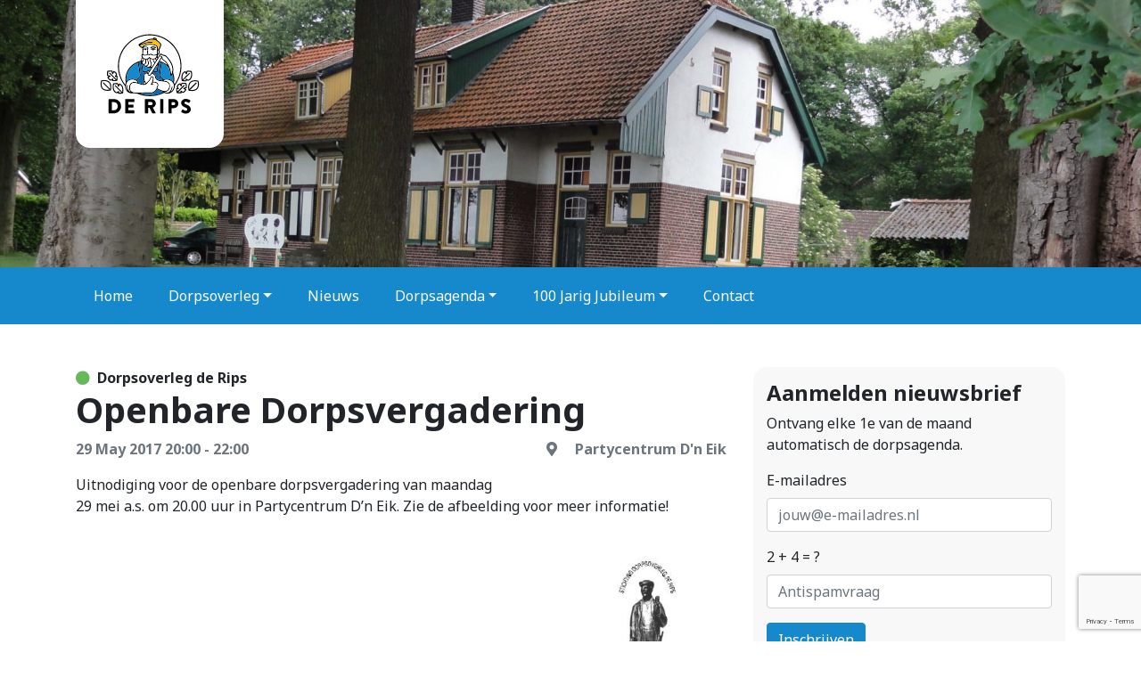

--- FILE ---
content_type: text/html; charset=UTF-8
request_url: https://www.derips.nl/agenda/openbare-dorpsvergadering/
body_size: 9285
content:

<!DOCTYPE html>
<html lang="nl-NL">

<head>
    <meta http-equiv="x-ua-compatible" content="ie=edge">
    <meta charset="UTF-8">
    <meta name="author" content="101Media">
    <meta name="format-detection" content="telephone=no">
    <meta name="viewport" content="width=device-width, initial-scale=1, shrink-to-fit=no">
    <link rel="apple-touch-icon" sizes="180x180" href="https://www.derips.nl/wp-content/themes/derips/favicon/apple-touch-icon.png">
    <link rel="icon" type="image/png" sizes="32x32" href="https://www.derips.nl/wp-content/themes/derips/favicon/favicon-32x32.png">
    <link rel="icon" type="image/png" sizes="16x16" href="https://www.derips.nl/wp-content/themes/derips/favicon/favicon-16x16.png">
    <link rel="manifest" href="https://www.derips.nl/wp-content/themes/derips/favicon/site.webmanifest">
    <link rel="mask-icon" href="https://www.derips.nl/wp-content/themes/derips/favicon/safari-pinned-tab.svg" color="#c71c26">
    <meta name="theme-color" content="#ffffff">
    <link rel="pingback" href="https://www.derips.nl/xmlrpc.php">
    <meta name='robots' content='index, follow, max-image-preview:large, max-snippet:-1, max-video-preview:-1' />

	<!-- This site is optimized with the Yoast SEO plugin v26.8 - https://yoast.com/product/yoast-seo-wordpress/ -->
	<title>Openbare Dorpsvergadering | Evenement in De Rips</title>
	<link rel="canonical" href="https://www.derips.nl/agenda/openbare-dorpsvergadering/" />
	<meta property="og:locale" content="nl_NL" />
	<meta property="og:type" content="article" />
	<meta property="og:title" content="Openbare Dorpsvergadering | Evenement in De Rips" />
	<meta property="og:url" content="https://www.derips.nl/agenda/openbare-dorpsvergadering/" />
	<meta property="og:site_name" content="De Rips" />
	<meta property="article:modified_time" content="2019-11-02T14:42:20+00:00" />
	<meta name="twitter:card" content="summary_large_image" />
	<script type="application/ld+json" class="yoast-schema-graph">{"@context":"https://schema.org","@graph":[{"@type":"WebPage","@id":"https://www.derips.nl/agenda/openbare-dorpsvergadering/","url":"https://www.derips.nl/agenda/openbare-dorpsvergadering/","name":"Openbare Dorpsvergadering | Evenement in De Rips","isPartOf":{"@id":"https://www.derips.nl/#website"},"datePublished":"2017-05-15T06:43:17+00:00","dateModified":"2019-11-02T14:42:20+00:00","breadcrumb":{"@id":"https://www.derips.nl/agenda/openbare-dorpsvergadering/#breadcrumb"},"inLanguage":"nl-NL","potentialAction":[{"@type":"ReadAction","target":["https://www.derips.nl/agenda/openbare-dorpsvergadering/"]}]},{"@type":"BreadcrumbList","@id":"https://www.derips.nl/agenda/openbare-dorpsvergadering/#breadcrumb","itemListElement":[{"@type":"ListItem","position":1,"name":"Home","item":"https://www.derips.nl/"},{"@type":"ListItem","position":2,"name":"Dorpsagenda","item":"https://www.derips.nl/agenda/"},{"@type":"ListItem","position":3,"name":"Openbare Dorpsvergadering"}]},{"@type":"WebSite","@id":"https://www.derips.nl/#website","url":"https://www.derips.nl/","name":"De Rips","description":"De Rips leefbaar houden!","potentialAction":[{"@type":"SearchAction","target":{"@type":"EntryPoint","urlTemplate":"https://www.derips.nl/?s={search_term_string}"},"query-input":{"@type":"PropertyValueSpecification","valueRequired":true,"valueName":"search_term_string"}}],"inLanguage":"nl-NL"}]}</script>
	<!-- / Yoast SEO plugin. -->


<link rel='dns-prefetch' href='//www.google.com' />
<link rel="alternate" title="oEmbed (JSON)" type="application/json+oembed" href="https://www.derips.nl/wp-json/oembed/1.0/embed?url=https%3A%2F%2Fwww.derips.nl%2Fagenda%2Fopenbare-dorpsvergadering%2F" />
<link rel="alternate" title="oEmbed (XML)" type="text/xml+oembed" href="https://www.derips.nl/wp-json/oembed/1.0/embed?url=https%3A%2F%2Fwww.derips.nl%2Fagenda%2Fopenbare-dorpsvergadering%2F&#038;format=xml" />
<style id='wp-img-auto-sizes-contain-inline-css' type='text/css'>
img:is([sizes=auto i],[sizes^="auto," i]){contain-intrinsic-size:3000px 1500px}
/*# sourceURL=wp-img-auto-sizes-contain-inline-css */
</style>
<style id='wp-emoji-styles-inline-css' type='text/css'>

	img.wp-smiley, img.emoji {
		display: inline !important;
		border: none !important;
		box-shadow: none !important;
		height: 1em !important;
		width: 1em !important;
		margin: 0 0.07em !important;
		vertical-align: -0.1em !important;
		background: none !important;
		padding: 0 !important;
	}
/*# sourceURL=wp-emoji-styles-inline-css */
</style>
<style id='wp-block-library-inline-css' type='text/css'>
:root{--wp-block-synced-color:#7a00df;--wp-block-synced-color--rgb:122,0,223;--wp-bound-block-color:var(--wp-block-synced-color);--wp-editor-canvas-background:#ddd;--wp-admin-theme-color:#007cba;--wp-admin-theme-color--rgb:0,124,186;--wp-admin-theme-color-darker-10:#006ba1;--wp-admin-theme-color-darker-10--rgb:0,107,160.5;--wp-admin-theme-color-darker-20:#005a87;--wp-admin-theme-color-darker-20--rgb:0,90,135;--wp-admin-border-width-focus:2px}@media (min-resolution:192dpi){:root{--wp-admin-border-width-focus:1.5px}}.wp-element-button{cursor:pointer}:root .has-very-light-gray-background-color{background-color:#eee}:root .has-very-dark-gray-background-color{background-color:#313131}:root .has-very-light-gray-color{color:#eee}:root .has-very-dark-gray-color{color:#313131}:root .has-vivid-green-cyan-to-vivid-cyan-blue-gradient-background{background:linear-gradient(135deg,#00d084,#0693e3)}:root .has-purple-crush-gradient-background{background:linear-gradient(135deg,#34e2e4,#4721fb 50%,#ab1dfe)}:root .has-hazy-dawn-gradient-background{background:linear-gradient(135deg,#faaca8,#dad0ec)}:root .has-subdued-olive-gradient-background{background:linear-gradient(135deg,#fafae1,#67a671)}:root .has-atomic-cream-gradient-background{background:linear-gradient(135deg,#fdd79a,#004a59)}:root .has-nightshade-gradient-background{background:linear-gradient(135deg,#330968,#31cdcf)}:root .has-midnight-gradient-background{background:linear-gradient(135deg,#020381,#2874fc)}:root{--wp--preset--font-size--normal:16px;--wp--preset--font-size--huge:42px}.has-regular-font-size{font-size:1em}.has-larger-font-size{font-size:2.625em}.has-normal-font-size{font-size:var(--wp--preset--font-size--normal)}.has-huge-font-size{font-size:var(--wp--preset--font-size--huge)}.has-text-align-center{text-align:center}.has-text-align-left{text-align:left}.has-text-align-right{text-align:right}.has-fit-text{white-space:nowrap!important}#end-resizable-editor-section{display:none}.aligncenter{clear:both}.items-justified-left{justify-content:flex-start}.items-justified-center{justify-content:center}.items-justified-right{justify-content:flex-end}.items-justified-space-between{justify-content:space-between}.screen-reader-text{border:0;clip-path:inset(50%);height:1px;margin:-1px;overflow:hidden;padding:0;position:absolute;width:1px;word-wrap:normal!important}.screen-reader-text:focus{background-color:#ddd;clip-path:none;color:#444;display:block;font-size:1em;height:auto;left:5px;line-height:normal;padding:15px 23px 14px;text-decoration:none;top:5px;width:auto;z-index:100000}html :where(.has-border-color){border-style:solid}html :where([style*=border-top-color]){border-top-style:solid}html :where([style*=border-right-color]){border-right-style:solid}html :where([style*=border-bottom-color]){border-bottom-style:solid}html :where([style*=border-left-color]){border-left-style:solid}html :where([style*=border-width]){border-style:solid}html :where([style*=border-top-width]){border-top-style:solid}html :where([style*=border-right-width]){border-right-style:solid}html :where([style*=border-bottom-width]){border-bottom-style:solid}html :where([style*=border-left-width]){border-left-style:solid}html :where(img[class*=wp-image-]){height:auto;max-width:100%}:where(figure){margin:0 0 1em}html :where(.is-position-sticky){--wp-admin--admin-bar--position-offset:var(--wp-admin--admin-bar--height,0px)}@media screen and (max-width:600px){html :where(.is-position-sticky){--wp-admin--admin-bar--position-offset:0px}}

/*# sourceURL=wp-block-library-inline-css */
</style><style id='global-styles-inline-css' type='text/css'>
:root{--wp--preset--aspect-ratio--square: 1;--wp--preset--aspect-ratio--4-3: 4/3;--wp--preset--aspect-ratio--3-4: 3/4;--wp--preset--aspect-ratio--3-2: 3/2;--wp--preset--aspect-ratio--2-3: 2/3;--wp--preset--aspect-ratio--16-9: 16/9;--wp--preset--aspect-ratio--9-16: 9/16;--wp--preset--color--black: #000000;--wp--preset--color--cyan-bluish-gray: #abb8c3;--wp--preset--color--white: #ffffff;--wp--preset--color--pale-pink: #f78da7;--wp--preset--color--vivid-red: #cf2e2e;--wp--preset--color--luminous-vivid-orange: #ff6900;--wp--preset--color--luminous-vivid-amber: #fcb900;--wp--preset--color--light-green-cyan: #7bdcb5;--wp--preset--color--vivid-green-cyan: #00d084;--wp--preset--color--pale-cyan-blue: #8ed1fc;--wp--preset--color--vivid-cyan-blue: #0693e3;--wp--preset--color--vivid-purple: #9b51e0;--wp--preset--gradient--vivid-cyan-blue-to-vivid-purple: linear-gradient(135deg,rgb(6,147,227) 0%,rgb(155,81,224) 100%);--wp--preset--gradient--light-green-cyan-to-vivid-green-cyan: linear-gradient(135deg,rgb(122,220,180) 0%,rgb(0,208,130) 100%);--wp--preset--gradient--luminous-vivid-amber-to-luminous-vivid-orange: linear-gradient(135deg,rgb(252,185,0) 0%,rgb(255,105,0) 100%);--wp--preset--gradient--luminous-vivid-orange-to-vivid-red: linear-gradient(135deg,rgb(255,105,0) 0%,rgb(207,46,46) 100%);--wp--preset--gradient--very-light-gray-to-cyan-bluish-gray: linear-gradient(135deg,rgb(238,238,238) 0%,rgb(169,184,195) 100%);--wp--preset--gradient--cool-to-warm-spectrum: linear-gradient(135deg,rgb(74,234,220) 0%,rgb(151,120,209) 20%,rgb(207,42,186) 40%,rgb(238,44,130) 60%,rgb(251,105,98) 80%,rgb(254,248,76) 100%);--wp--preset--gradient--blush-light-purple: linear-gradient(135deg,rgb(255,206,236) 0%,rgb(152,150,240) 100%);--wp--preset--gradient--blush-bordeaux: linear-gradient(135deg,rgb(254,205,165) 0%,rgb(254,45,45) 50%,rgb(107,0,62) 100%);--wp--preset--gradient--luminous-dusk: linear-gradient(135deg,rgb(255,203,112) 0%,rgb(199,81,192) 50%,rgb(65,88,208) 100%);--wp--preset--gradient--pale-ocean: linear-gradient(135deg,rgb(255,245,203) 0%,rgb(182,227,212) 50%,rgb(51,167,181) 100%);--wp--preset--gradient--electric-grass: linear-gradient(135deg,rgb(202,248,128) 0%,rgb(113,206,126) 100%);--wp--preset--gradient--midnight: linear-gradient(135deg,rgb(2,3,129) 0%,rgb(40,116,252) 100%);--wp--preset--font-size--small: 13px;--wp--preset--font-size--medium: 20px;--wp--preset--font-size--large: 36px;--wp--preset--font-size--x-large: 42px;--wp--preset--spacing--20: 0.44rem;--wp--preset--spacing--30: 0.67rem;--wp--preset--spacing--40: 1rem;--wp--preset--spacing--50: 1.5rem;--wp--preset--spacing--60: 2.25rem;--wp--preset--spacing--70: 3.38rem;--wp--preset--spacing--80: 5.06rem;--wp--preset--shadow--natural: 6px 6px 9px rgba(0, 0, 0, 0.2);--wp--preset--shadow--deep: 12px 12px 50px rgba(0, 0, 0, 0.4);--wp--preset--shadow--sharp: 6px 6px 0px rgba(0, 0, 0, 0.2);--wp--preset--shadow--outlined: 6px 6px 0px -3px rgb(255, 255, 255), 6px 6px rgb(0, 0, 0);--wp--preset--shadow--crisp: 6px 6px 0px rgb(0, 0, 0);}:where(.is-layout-flex){gap: 0.5em;}:where(.is-layout-grid){gap: 0.5em;}body .is-layout-flex{display: flex;}.is-layout-flex{flex-wrap: wrap;align-items: center;}.is-layout-flex > :is(*, div){margin: 0;}body .is-layout-grid{display: grid;}.is-layout-grid > :is(*, div){margin: 0;}:where(.wp-block-columns.is-layout-flex){gap: 2em;}:where(.wp-block-columns.is-layout-grid){gap: 2em;}:where(.wp-block-post-template.is-layout-flex){gap: 1.25em;}:where(.wp-block-post-template.is-layout-grid){gap: 1.25em;}.has-black-color{color: var(--wp--preset--color--black) !important;}.has-cyan-bluish-gray-color{color: var(--wp--preset--color--cyan-bluish-gray) !important;}.has-white-color{color: var(--wp--preset--color--white) !important;}.has-pale-pink-color{color: var(--wp--preset--color--pale-pink) !important;}.has-vivid-red-color{color: var(--wp--preset--color--vivid-red) !important;}.has-luminous-vivid-orange-color{color: var(--wp--preset--color--luminous-vivid-orange) !important;}.has-luminous-vivid-amber-color{color: var(--wp--preset--color--luminous-vivid-amber) !important;}.has-light-green-cyan-color{color: var(--wp--preset--color--light-green-cyan) !important;}.has-vivid-green-cyan-color{color: var(--wp--preset--color--vivid-green-cyan) !important;}.has-pale-cyan-blue-color{color: var(--wp--preset--color--pale-cyan-blue) !important;}.has-vivid-cyan-blue-color{color: var(--wp--preset--color--vivid-cyan-blue) !important;}.has-vivid-purple-color{color: var(--wp--preset--color--vivid-purple) !important;}.has-black-background-color{background-color: var(--wp--preset--color--black) !important;}.has-cyan-bluish-gray-background-color{background-color: var(--wp--preset--color--cyan-bluish-gray) !important;}.has-white-background-color{background-color: var(--wp--preset--color--white) !important;}.has-pale-pink-background-color{background-color: var(--wp--preset--color--pale-pink) !important;}.has-vivid-red-background-color{background-color: var(--wp--preset--color--vivid-red) !important;}.has-luminous-vivid-orange-background-color{background-color: var(--wp--preset--color--luminous-vivid-orange) !important;}.has-luminous-vivid-amber-background-color{background-color: var(--wp--preset--color--luminous-vivid-amber) !important;}.has-light-green-cyan-background-color{background-color: var(--wp--preset--color--light-green-cyan) !important;}.has-vivid-green-cyan-background-color{background-color: var(--wp--preset--color--vivid-green-cyan) !important;}.has-pale-cyan-blue-background-color{background-color: var(--wp--preset--color--pale-cyan-blue) !important;}.has-vivid-cyan-blue-background-color{background-color: var(--wp--preset--color--vivid-cyan-blue) !important;}.has-vivid-purple-background-color{background-color: var(--wp--preset--color--vivid-purple) !important;}.has-black-border-color{border-color: var(--wp--preset--color--black) !important;}.has-cyan-bluish-gray-border-color{border-color: var(--wp--preset--color--cyan-bluish-gray) !important;}.has-white-border-color{border-color: var(--wp--preset--color--white) !important;}.has-pale-pink-border-color{border-color: var(--wp--preset--color--pale-pink) !important;}.has-vivid-red-border-color{border-color: var(--wp--preset--color--vivid-red) !important;}.has-luminous-vivid-orange-border-color{border-color: var(--wp--preset--color--luminous-vivid-orange) !important;}.has-luminous-vivid-amber-border-color{border-color: var(--wp--preset--color--luminous-vivid-amber) !important;}.has-light-green-cyan-border-color{border-color: var(--wp--preset--color--light-green-cyan) !important;}.has-vivid-green-cyan-border-color{border-color: var(--wp--preset--color--vivid-green-cyan) !important;}.has-pale-cyan-blue-border-color{border-color: var(--wp--preset--color--pale-cyan-blue) !important;}.has-vivid-cyan-blue-border-color{border-color: var(--wp--preset--color--vivid-cyan-blue) !important;}.has-vivid-purple-border-color{border-color: var(--wp--preset--color--vivid-purple) !important;}.has-vivid-cyan-blue-to-vivid-purple-gradient-background{background: var(--wp--preset--gradient--vivid-cyan-blue-to-vivid-purple) !important;}.has-light-green-cyan-to-vivid-green-cyan-gradient-background{background: var(--wp--preset--gradient--light-green-cyan-to-vivid-green-cyan) !important;}.has-luminous-vivid-amber-to-luminous-vivid-orange-gradient-background{background: var(--wp--preset--gradient--luminous-vivid-amber-to-luminous-vivid-orange) !important;}.has-luminous-vivid-orange-to-vivid-red-gradient-background{background: var(--wp--preset--gradient--luminous-vivid-orange-to-vivid-red) !important;}.has-very-light-gray-to-cyan-bluish-gray-gradient-background{background: var(--wp--preset--gradient--very-light-gray-to-cyan-bluish-gray) !important;}.has-cool-to-warm-spectrum-gradient-background{background: var(--wp--preset--gradient--cool-to-warm-spectrum) !important;}.has-blush-light-purple-gradient-background{background: var(--wp--preset--gradient--blush-light-purple) !important;}.has-blush-bordeaux-gradient-background{background: var(--wp--preset--gradient--blush-bordeaux) !important;}.has-luminous-dusk-gradient-background{background: var(--wp--preset--gradient--luminous-dusk) !important;}.has-pale-ocean-gradient-background{background: var(--wp--preset--gradient--pale-ocean) !important;}.has-electric-grass-gradient-background{background: var(--wp--preset--gradient--electric-grass) !important;}.has-midnight-gradient-background{background: var(--wp--preset--gradient--midnight) !important;}.has-small-font-size{font-size: var(--wp--preset--font-size--small) !important;}.has-medium-font-size{font-size: var(--wp--preset--font-size--medium) !important;}.has-large-font-size{font-size: var(--wp--preset--font-size--large) !important;}.has-x-large-font-size{font-size: var(--wp--preset--font-size--x-large) !important;}
/*# sourceURL=global-styles-inline-css */
</style>

<style id='classic-theme-styles-inline-css' type='text/css'>
/*! This file is auto-generated */
.wp-block-button__link{color:#fff;background-color:#32373c;border-radius:9999px;box-shadow:none;text-decoration:none;padding:calc(.667em + 2px) calc(1.333em + 2px);font-size:1.125em}.wp-block-file__button{background:#32373c;color:#fff;text-decoration:none}
/*# sourceURL=/wp-includes/css/classic-themes.min.css */
</style>
<link rel='stylesheet' id='contact-form-7-css' href='https://www.derips.nl/wp-content/plugins/contact-form-7/includes/css/styles.css?ver=6.1.4' type='text/css' media='all' />
<link rel='stylesheet' id='select2-css' href='https://www.derips.nl/wp-content/plugins/newsletters-lite/views/default2/css/select2.css?ver=4.0.0' type='text/css' media='all' />
<link rel='stylesheet' id='style-css' href='https://www.derips.nl/wp-content/themes/derips/style.css?ver=1742061697' type='text/css' media='all' />
<script type="text/javascript" src="https://www.derips.nl/wp-includes/js/jquery/jquery.min.js?ver=3.7.1" id="jquery-core-js"></script>
<script type="text/javascript" src="https://www.derips.nl/wp-includes/js/jquery/jquery-migrate.min.js?ver=3.4.1" id="jquery-migrate-js"></script>
<link rel="https://api.w.org/" href="https://www.derips.nl/wp-json/" /><link rel="EditURI" type="application/rsd+xml" title="RSD" href="https://www.derips.nl/xmlrpc.php?rsd" />
<meta name="generator" content="WordPress 6.9" />
<link rel='shortlink' href='https://www.derips.nl/?p=115' />

<script type="text/javascript">
var wpmlAjax = 'https://www.derips.nl/wp-content/plugins/newsletters-lite/newsletters-lite-ajax.php';
var wpmlUrl = 'https://www.derips.nl/wp-content/plugins/newsletters-lite';
var wpmlScroll = "Y";
var newsletters_locale = "nl";

	var newsletters_ajaxurl = 'https://www.derips.nl/wp-admin/admin-ajax.php?';

$ = jQuery.noConflict();

jQuery(document).ready(function() {
	if (jQuery.isFunction(jQuery.fn.select2)) {
		jQuery('.newsletters select').select2();
	}
	
	if (jQuery.isFunction(jQuery.fn.tooltip)) {
		jQuery('[data-toggle="tooltip"]').tooltip();
	}
});
</script>

</head>

<body class="wp-singular agenda-template-default single single-agenda postid-115 wp-theme-derips">

    
<header class="mb-md-5 mb-3">

                    <div class="position-relative">
                <div class="header-slider">
                                            <img src="https://www.derips.nl/wp-content/uploads/De-Rips-Rijksmonument-1800x821.jpeg">
                                            <img src="https://www.derips.nl/wp-content/uploads/De-Rips-Bossen-1800x1200.jpeg">
                                            <img src="https://www.derips.nl/wp-content/uploads/De-Rips-Oorlogsmonument-1800x687.jpg">
                                    </div>
                <div class="position-absolute w-100 logo">
                    <div class="container">
                        <a class="navbar-brand p-2" href="https://www.derips.nl">
                            <img src="https://www.derips.nl/wp-content/themes/derips/images/logo.svg" alt="Dorpsoverleg De Rips">
                        </a>
                    </div>
                </div>
            </div>
                   
        
        <nav class="navbar navbar-expand-lg bg-primary p-0">
    <div class="container d-flex d-md-block  justify-content-end">
              
                <button class="navbar-toggler p-3 float-right" type="button" data-toggle="collapse" data-target="#main-menu">
                <i class="fas fa-bars text-white"></i>
                </button>

                                <div id="main-menu" class="collapse navbar-collapse"><ul id="menu-hoofdmenu" class="navbar-nav"><li itemscope="itemscope" itemtype="https://www.schema.org/SiteNavigationElement" id="menu-item-620" class="menu-item menu-item-type-post_type menu-item-object-page menu-item-home menu-item-620 nav-item"><a title="Home" href="https://www.derips.nl/" class="nav-link">Home</a></li>
<li itemscope="itemscope" itemtype="https://www.schema.org/SiteNavigationElement" id="menu-item-621" class="menu-item menu-item-type-post_type menu-item-object-page menu-item-has-children dropdown menu-item-621 nav-item"><a title="Dorpsoverleg" href="#" data-toggle="dropdown" aria-haspopup="true" aria-expanded="false" class="dropdown-toggle nav-link" id="menu-item-dropdown-621">Dorpsoverleg</a>
<ul class="dropdown-menu" aria-labelledby="menu-item-dropdown-621" role="menu">
	<li itemscope="itemscope" itemtype="https://www.schema.org/SiteNavigationElement" id="menu-item-666" class="menu-item menu-item-type-post_type menu-item-object-page menu-item-666 nav-item"><a title="Over ons" href="https://www.derips.nl/over-ons/" class="dropdown-item">Over ons</a></li>
	<li itemscope="itemscope" itemtype="https://www.schema.org/SiteNavigationElement" id="menu-item-626" class="menu-item menu-item-type-post_type menu-item-object-page menu-item-626 nav-item"><a title="Algemene informatie" href="https://www.derips.nl/algemene-informatie-de-rips/" class="dropdown-item">Algemene informatie</a></li>
	<li itemscope="itemscope" itemtype="https://www.schema.org/SiteNavigationElement" id="menu-item-641" class="menu-item menu-item-type-post_type_archive menu-item-object-board menu-item-641 nav-item"><a title="Bestuursleden" href="https://www.derips.nl/bestuur/" class="dropdown-item">Bestuursleden</a></li>
</ul>
</li>
<li itemscope="itemscope" itemtype="https://www.schema.org/SiteNavigationElement" id="menu-item-630" class="menu-item menu-item-type-post_type menu-item-object-page current_page_parent menu-item-630 nav-item"><a title="Nieuws" href="https://www.derips.nl/nieuws/" class="nav-link">Nieuws</a></li>
<li itemscope="itemscope" itemtype="https://www.schema.org/SiteNavigationElement" id="menu-item-623" class="menu-item menu-item-type-post_type_archive menu-item-object-agenda menu-item-has-children dropdown menu-item-623 nav-item"><a title="Dorpsagenda" href="#" data-toggle="dropdown" aria-haspopup="true" aria-expanded="false" class="dropdown-toggle nav-link" id="menu-item-dropdown-623">Dorpsagenda</a>
<ul class="dropdown-menu" aria-labelledby="menu-item-dropdown-623" role="menu">
	<li itemscope="itemscope" itemtype="https://www.schema.org/SiteNavigationElement" id="menu-item-663" class="menu-item menu-item-type-post_type_archive menu-item-object-agenda menu-item-663 nav-item"><a title="Agenda" href="https://www.derips.nl/agenda/" class="dropdown-item">Agenda</a></li>
	<li itemscope="itemscope" itemtype="https://www.schema.org/SiteNavigationElement" id="menu-item-664" class="menu-item menu-item-type-post_type menu-item-object-page menu-item-664 nav-item"><a title="Deelnemers" href="https://www.derips.nl/deelnemers/" class="dropdown-item">Deelnemers</a></li>
</ul>
</li>
<li itemscope="itemscope" itemtype="https://www.schema.org/SiteNavigationElement" id="menu-item-1704" class="menu-item menu-item-type-post_type menu-item-object-page menu-item-has-children dropdown menu-item-1704 nav-item"><a title="100 Jarig Jubileum" href="#" data-toggle="dropdown" aria-haspopup="true" aria-expanded="false" class="dropdown-toggle nav-link" id="menu-item-dropdown-1704">100 Jarig Jubileum</a>
<ul class="dropdown-menu" aria-labelledby="menu-item-dropdown-1704" role="menu">
	<li itemscope="itemscope" itemtype="https://www.schema.org/SiteNavigationElement" id="menu-item-3068" class="menu-item menu-item-type-post_type menu-item-object-page menu-item-3068 nav-item"><a title="100 Jaar De Rips" href="https://www.derips.nl/100-jarig-jubileum/" class="dropdown-item">100 Jaar De Rips</a></li>
	<li itemscope="itemscope" itemtype="https://www.schema.org/SiteNavigationElement" id="menu-item-5372" class="menu-item menu-item-type-post_type menu-item-object-page menu-item-5372 nav-item"><a title="Foto Album 100 jaar" href="https://www.derips.nl/foto-album-100-jaar/" class="dropdown-item">Foto Album 100 jaar</a></li>
	<li itemscope="itemscope" itemtype="https://www.schema.org/SiteNavigationElement" id="menu-item-3067" class="menu-item menu-item-type-post_type menu-item-object-page menu-item-3067 nav-item"><a title="Jubelpad" href="https://www.derips.nl/jubelpad/" class="dropdown-item">Jubelpad</a></li>
</ul>
</li>
<li itemscope="itemscope" itemtype="https://www.schema.org/SiteNavigationElement" id="menu-item-627" class="menu-item menu-item-type-post_type menu-item-object-page menu-item-627 nav-item"><a title="Contact" href="https://www.derips.nl/contact/" class="nav-link">Contact</a></li>
</ul></div>                
            </div>
        </nav>
    </header>
<main>

    <div class="container">
        <div class="row">
            <div class="col-md-8">
                <div class="author font-weight-bold">
                    <i class="fas fa-circle mr-2" style="color: #67b85b"></i><span>Dorpsoverleg de Rips</span>
                </div>
                <h1>Openbare Dorpsvergadering</h1>
                <div class="d-flex flex-md-row flex-column justify-content-md-between mb-3">
                                    <time class="mb-0 font-weight-bold text-muted">29 May 2017 20:00 - 22:00</time> 
                 
                                    <div class="mb-0 font-weight-bold text-muted">
                        <i class="fas fa-map-marker-alt"></i>
                        <span class="ml-3">Partycentrum D'n Eik</span>
                    </div>
                                </div>

                <p>Uitnodiging voor de openbare dorpsvergadering van maandag<br />
29 mei a.s. om 20.00 uur in Partycentrum D’n Eik. Zie de afbeelding voor meer informatie!</p>

                                    <img src="https://www.derips.nl/wp-content/uploads/uitnodiging.png" class="mb-3">
                
                                    <div class="d-flex justify-content-between">
                        <a href="https://www.derips.nl/agenda/" class="btn btn-outline-primary">Terug naar agenda</a>
                    </div>
                
                

            </div>
            <div class="col-md-4">
            <div class="widget widget-filters"><h4>Aanmelden nieuwsbrief</h4>			<div class="textwidget"><p>Ontvang elke 1e van de maand automatisch de dorpsagenda.</p>
    <!-- Subscribe Form -->


<div class="newsletters newsletters-form-wrapper" id="newsletters-1-form-wrapper">
	
				
		
		
        
					<form  onsubmit="return checkForm()" class="form-onecolumn newsletters-subscribe-form newsletters-subscribe-form-ajax" action="/?wpmlmethod=optin#newsletters-1-form" method="post" id="newsletters-1-form" enctype="multipart/form-data">
				<input type="hidden" name="form_id" value="1">
				<input type="hidden" name="scroll" value="0">
				
								
									<div class="form-group newsletters-fieldholder newsletters-fieldholder-visible"><label for="wpml-1email" class="control-label wpmlcustomfield wpmlcustomfield1">E-mailadres</label> <input placeholder="jouw@e-mailadres.nl" class="form-control wpml wpmltext" id="wpml-1email" type="text" name="email" value="" required=""></div>
									<div class="form-group newsletters-fieldholder newsletters-fieldholder-visible"><label for="wpml-1email" class="control-label wpmlcustomfield wpmlcustomfield1">2 + 4 = ?</label> <input placeholder="Antispamvraag" class="form-control wpml wpmltext" id="wpml-2email" type="text" name="antispam" value="" required=""></div>
									
									<div class="form-group newsletters-fieldholder newsletters-fieldholder-hidden hidden" hidden=""><label for="wpml-1list" class="control-label wpmlcustomfield wpmlcustomfield2">Mailing List</label> <input type="hidden" name="list_id[]" value="1"></div>
									
								
															</div>
										    								
				<div class="newslettername-wrapper" style="display:none;">
			    	<input type="text" name="newslettername" value="" id="newsletters-1newslettername" class="newslettername">
			    </div>
				
				<div class="row">
					<div class="col-md-12">
						<div id="newsletters-form-1-submit" class="form-group newsletters-fieldholder newsletters_submit">
							<span class="newsletters_buttonwrap">
								<button value="1" type="submit" name="subscribe" id="newsletters-1-button" class="btn btn-primary button newsletters-button">
																		<span class="newsletters-button-label">Inschrijven</span>
								</button>
							</span>
						</div>
					</div>
				</div>
				
			</form>
			
			<script>
                        	function checkForm() {
					            var inputValue = document.getElementById('wpml-2email').value;
					            if (inputValue !== '6') {
					                return false;
					            }
					            return true;
					        }
                        </script>
			
						
			</div>


</div>
		</div>
<div class="widget">
    <h4>Agenda</h4>
    <ul>
        <li>
        <strong>Juniorconcert</strong><br>
        <time datetime="2026-01-28" class="mb-0 text-muted">28 januari, 2026</time> 
    </li>
        <li>
        <strong>Eucharistieviering</strong><br>
        <time datetime="2026-02-07" class="mb-0 text-muted"> 7 februari, 2026</time> 
    </li>
        <li>
        <strong>Oud papier</strong><br>
        <time datetime="2026-02-07" class="mb-0 text-muted"> 7 februari, 2026</time> 
    </li>
        <li>
        <strong>Ouderenviering</strong><br>
        <time datetime="2026-03-02" class="mb-0 text-muted"> 2 maart, 2026</time> 
    </li>
        <li>
        <strong>Eucharistieviering</strong><br>
        <time datetime="2026-03-07" class="mb-0 text-muted"> 7 maart, 2026</time> 
    </li>
        </ul>
    <a href="https://www.derips.nl/agenda/" class="btn btn-primary">Meer agenda punten</a>
</div>
            </div>
        </div>
    </div>

</main>


<footer>
    <div class="container">
        <div class="row align-items-center">
            <div class="col-auto">
                <span class="copyright">&copy; 2026 Dorpsoverleg De Rips</span>
            </div>
            <div class="col-auto">
                <ul class="d-flex list-unstyled mb-0 small">
                                    </ul>
            </div>
            <div class="col-auto">
                                    <div class="social-media">
                                                <a target="_blank" href="https://www.facebook.com/derips.nl/" title="Facebook" style="color: #3b5998;"><i class="fab fa-facebook-square"></i></a>
                                                                                                                                                <a target="_blank" href="https://www.instagram.com/dorpsoverlegderips/" title="Instagram" style="color: #e1306c;"><i class="fab fa-instagram"></i></a>
                                                                        <a target="_blank" href="https://www.youtube.com/@DorpsoverlegDeRips" title="YouTube" style="color: #ff0000;"><i class="fab fa-youtube"></i></a>
                                                                                                                    </div>
                            </div>
        </div>
    </div>
</footer>
<script type="speculationrules">
{"prefetch":[{"source":"document","where":{"and":[{"href_matches":"/*"},{"not":{"href_matches":["/wp-*.php","/wp-admin/*","/wp-content/uploads/*","/wp-content/*","/wp-content/plugins/*","/wp-content/themes/derips/*","/*\\?(.+)"]}},{"not":{"selector_matches":"a[rel~=\"nofollow\"]"}},{"not":{"selector_matches":".no-prefetch, .no-prefetch a"}}]},"eagerness":"conservative"}]}
</script>
            <script type="text/javascript">
                var CF7AppsLoadhCaptcha = function() {
                    var hcaptcha = document.querySelectorAll( '.h-captcha' );
                    for (var i = 0; i < hcaptcha.length; i++) {
                        hcaptcha[i].setAttribute( 'data-sitekey', '6LdH6AElAAAAADcmgSMqwZjavaXOulCS2qj5qRrd' );
                        hcaptcha[i].setAttribute( 'data-callback', 'cf7apps_hcaptcha_callback' );
                    }
                };
            </script>
            <script 
                src="https://js.hcaptcha.com/1/api.js?onload=CF7AppsLoadhCaptcha" 
                async 
                defer
            ></script>
            <script type="text/javascript" src="https://www.derips.nl/wp-includes/js/dist/hooks.min.js?ver=dd5603f07f9220ed27f1" id="wp-hooks-js"></script>
<script type="text/javascript" src="https://www.derips.nl/wp-includes/js/dist/i18n.min.js?ver=c26c3dc7bed366793375" id="wp-i18n-js"></script>
<script type="text/javascript" id="wp-i18n-js-after">
/* <![CDATA[ */
wp.i18n.setLocaleData( { 'text direction\u0004ltr': [ 'ltr' ] } );
//# sourceURL=wp-i18n-js-after
/* ]]> */
</script>
<script type="text/javascript" src="https://www.derips.nl/wp-content/plugins/contact-form-7/includes/swv/js/index.js?ver=6.1.4" id="swv-js"></script>
<script type="text/javascript" id="contact-form-7-js-translations">
/* <![CDATA[ */
( function( domain, translations ) {
	var localeData = translations.locale_data[ domain ] || translations.locale_data.messages;
	localeData[""].domain = domain;
	wp.i18n.setLocaleData( localeData, domain );
} )( "contact-form-7", {"translation-revision-date":"2025-10-29 09:15:30+0000","generator":"GlotPress\/4.0.3","domain":"messages","locale_data":{"messages":{"":{"domain":"messages","plural-forms":"nplurals=2; plural=n != 1;","lang":"nl"},"This contact form is placed in the wrong place.":["Dit contactformulier staat op de verkeerde plek."],"Error:":["Fout:"]}},"comment":{"reference":"includes\/js\/index.js"}} );
//# sourceURL=contact-form-7-js-translations
/* ]]> */
</script>
<script type="text/javascript" id="contact-form-7-js-before">
/* <![CDATA[ */
var wpcf7 = {
    "api": {
        "root": "https:\/\/www.derips.nl\/wp-json\/",
        "namespace": "contact-form-7\/v1"
    }
};
//# sourceURL=contact-form-7-js-before
/* ]]> */
</script>
<script type="text/javascript" src="https://www.derips.nl/wp-content/plugins/contact-form-7/includes/js/index.js?ver=6.1.4" id="contact-form-7-js"></script>
<script type="text/javascript" src="https://www.derips.nl/wp-content/plugins/newsletters-lite/js/wp-mailinglist.js?ver=6.9" id="newsletters-lite-js"></script>
<script type="text/javascript" src="https://www.google.com/recaptcha/api.js?hl=en" id="newsletters-recaptcha-js"></script>
<script type="text/javascript" id="newsletters-functions-js-extra">
/* <![CDATA[ */
var newsletters = {"has_captcha":"1","captcha":"recaptcha","recaptcha_sitekey":"6LdH6AElAAAAADcmgSMqwZjavaXOulCS2qj5qRrd","recaptcha_secretkey":"6LdH6AElAAAAAMXYZJvRR7DZ52Bo9s2775Rzdb0f","recaptcha_type":"robot","recaptcha_language":"en","recaptcha_theme":"light","ajax_error":"An Ajax error occurred, please submit again.","ajaxnonce":{"subscribe":"4c365b56a4"}};
//# sourceURL=newsletters-functions-js-extra
/* ]]> */
</script>
<script type="text/javascript" src="https://www.derips.nl/wp-content/plugins/newsletters-lite/views/default2/js/functions.js?ver=6.9" id="newsletters-functions-js"></script>
<script type="text/javascript" src="https://www.derips.nl/wp-content/themes/derips/js/js.cookie.min.js?ver=6.9" id="cookie-js"></script>
<script type="text/javascript" src="https://www.derips.nl/wp-content/themes/derips/js/flickity.min.js?ver=6.9" id="flickity-js"></script>
<script type="text/javascript" src="https://www.derips.nl/wp-content/themes/derips/js/bootstrap.bundle.min.js?ver=6.9" id="bootstrap-bundle-js"></script>
<script type="text/javascript" src="https://www.derips.nl/wp-content/themes/derips/js/jquery.fancybox.min.js?ver=6.9" id="fancybox-js"></script>
<script type="text/javascript" src="https://www.derips.nl/wp-content/themes/derips/js/cookie-preferences.js?ver=6.9" id="cookie-preferences-js"></script>
<script type="text/javascript" src="https://www.derips.nl/wp-content/themes/derips/js/functions.js?ver=1742061699" id="functions-js"></script>
<script type="text/javascript" src="https://www.google.com/recaptcha/api.js?render=6LdH6AElAAAAADcmgSMqwZjavaXOulCS2qj5qRrd&amp;ver=3.0" id="google-recaptcha-js"></script>
<script type="text/javascript" src="https://www.derips.nl/wp-includes/js/dist/vendor/wp-polyfill.min.js?ver=3.15.0" id="wp-polyfill-js"></script>
<script type="text/javascript" id="wpcf7-recaptcha-js-before">
/* <![CDATA[ */
var wpcf7_recaptcha = {
    "sitekey": "6LdH6AElAAAAADcmgSMqwZjavaXOulCS2qj5qRrd",
    "actions": {
        "homepage": "homepage",
        "contactform": "contactform"
    }
};
//# sourceURL=wpcf7-recaptcha-js-before
/* ]]> */
</script>
<script type="text/javascript" src="https://www.derips.nl/wp-content/plugins/contact-form-7/modules/recaptcha/index.js?ver=6.1.4" id="wpcf7-recaptcha-js"></script>
<script id="wp-emoji-settings" type="application/json">
{"baseUrl":"https://s.w.org/images/core/emoji/17.0.2/72x72/","ext":".png","svgUrl":"https://s.w.org/images/core/emoji/17.0.2/svg/","svgExt":".svg","source":{"concatemoji":"https://www.derips.nl/wp-includes/js/wp-emoji-release.min.js?ver=6.9"}}
</script>
<script type="module">
/* <![CDATA[ */
/*! This file is auto-generated */
const a=JSON.parse(document.getElementById("wp-emoji-settings").textContent),o=(window._wpemojiSettings=a,"wpEmojiSettingsSupports"),s=["flag","emoji"];function i(e){try{var t={supportTests:e,timestamp:(new Date).valueOf()};sessionStorage.setItem(o,JSON.stringify(t))}catch(e){}}function c(e,t,n){e.clearRect(0,0,e.canvas.width,e.canvas.height),e.fillText(t,0,0);t=new Uint32Array(e.getImageData(0,0,e.canvas.width,e.canvas.height).data);e.clearRect(0,0,e.canvas.width,e.canvas.height),e.fillText(n,0,0);const a=new Uint32Array(e.getImageData(0,0,e.canvas.width,e.canvas.height).data);return t.every((e,t)=>e===a[t])}function p(e,t){e.clearRect(0,0,e.canvas.width,e.canvas.height),e.fillText(t,0,0);var n=e.getImageData(16,16,1,1);for(let e=0;e<n.data.length;e++)if(0!==n.data[e])return!1;return!0}function u(e,t,n,a){switch(t){case"flag":return n(e,"\ud83c\udff3\ufe0f\u200d\u26a7\ufe0f","\ud83c\udff3\ufe0f\u200b\u26a7\ufe0f")?!1:!n(e,"\ud83c\udde8\ud83c\uddf6","\ud83c\udde8\u200b\ud83c\uddf6")&&!n(e,"\ud83c\udff4\udb40\udc67\udb40\udc62\udb40\udc65\udb40\udc6e\udb40\udc67\udb40\udc7f","\ud83c\udff4\u200b\udb40\udc67\u200b\udb40\udc62\u200b\udb40\udc65\u200b\udb40\udc6e\u200b\udb40\udc67\u200b\udb40\udc7f");case"emoji":return!a(e,"\ud83e\u1fac8")}return!1}function f(e,t,n,a){let r;const o=(r="undefined"!=typeof WorkerGlobalScope&&self instanceof WorkerGlobalScope?new OffscreenCanvas(300,150):document.createElement("canvas")).getContext("2d",{willReadFrequently:!0}),s=(o.textBaseline="top",o.font="600 32px Arial",{});return e.forEach(e=>{s[e]=t(o,e,n,a)}),s}function r(e){var t=document.createElement("script");t.src=e,t.defer=!0,document.head.appendChild(t)}a.supports={everything:!0,everythingExceptFlag:!0},new Promise(t=>{let n=function(){try{var e=JSON.parse(sessionStorage.getItem(o));if("object"==typeof e&&"number"==typeof e.timestamp&&(new Date).valueOf()<e.timestamp+604800&&"object"==typeof e.supportTests)return e.supportTests}catch(e){}return null}();if(!n){if("undefined"!=typeof Worker&&"undefined"!=typeof OffscreenCanvas&&"undefined"!=typeof URL&&URL.createObjectURL&&"undefined"!=typeof Blob)try{var e="postMessage("+f.toString()+"("+[JSON.stringify(s),u.toString(),c.toString(),p.toString()].join(",")+"));",a=new Blob([e],{type:"text/javascript"});const r=new Worker(URL.createObjectURL(a),{name:"wpTestEmojiSupports"});return void(r.onmessage=e=>{i(n=e.data),r.terminate(),t(n)})}catch(e){}i(n=f(s,u,c,p))}t(n)}).then(e=>{for(const n in e)a.supports[n]=e[n],a.supports.everything=a.supports.everything&&a.supports[n],"flag"!==n&&(a.supports.everythingExceptFlag=a.supports.everythingExceptFlag&&a.supports[n]);var t;a.supports.everythingExceptFlag=a.supports.everythingExceptFlag&&!a.supports.flag,a.supports.everything||((t=a.source||{}).concatemoji?r(t.concatemoji):t.wpemoji&&t.twemoji&&(r(t.twemoji),r(t.wpemoji)))});
//# sourceURL=https://www.derips.nl/wp-includes/js/wp-emoji-loader.min.js
/* ]]> */
</script>

</body>

</html>

--- FILE ---
content_type: text/html; charset=utf-8
request_url: https://www.google.com/recaptcha/api2/anchor?ar=1&k=6LdH6AElAAAAADcmgSMqwZjavaXOulCS2qj5qRrd&co=aHR0cHM6Ly93d3cuZGVyaXBzLm5sOjQ0Mw..&hl=en&v=N67nZn4AqZkNcbeMu4prBgzg&size=invisible&anchor-ms=20000&execute-ms=30000&cb=5fmhjnpfgc4e
body_size: 49482
content:
<!DOCTYPE HTML><html dir="ltr" lang="en"><head><meta http-equiv="Content-Type" content="text/html; charset=UTF-8">
<meta http-equiv="X-UA-Compatible" content="IE=edge">
<title>reCAPTCHA</title>
<style type="text/css">
/* cyrillic-ext */
@font-face {
  font-family: 'Roboto';
  font-style: normal;
  font-weight: 400;
  font-stretch: 100%;
  src: url(//fonts.gstatic.com/s/roboto/v48/KFO7CnqEu92Fr1ME7kSn66aGLdTylUAMa3GUBHMdazTgWw.woff2) format('woff2');
  unicode-range: U+0460-052F, U+1C80-1C8A, U+20B4, U+2DE0-2DFF, U+A640-A69F, U+FE2E-FE2F;
}
/* cyrillic */
@font-face {
  font-family: 'Roboto';
  font-style: normal;
  font-weight: 400;
  font-stretch: 100%;
  src: url(//fonts.gstatic.com/s/roboto/v48/KFO7CnqEu92Fr1ME7kSn66aGLdTylUAMa3iUBHMdazTgWw.woff2) format('woff2');
  unicode-range: U+0301, U+0400-045F, U+0490-0491, U+04B0-04B1, U+2116;
}
/* greek-ext */
@font-face {
  font-family: 'Roboto';
  font-style: normal;
  font-weight: 400;
  font-stretch: 100%;
  src: url(//fonts.gstatic.com/s/roboto/v48/KFO7CnqEu92Fr1ME7kSn66aGLdTylUAMa3CUBHMdazTgWw.woff2) format('woff2');
  unicode-range: U+1F00-1FFF;
}
/* greek */
@font-face {
  font-family: 'Roboto';
  font-style: normal;
  font-weight: 400;
  font-stretch: 100%;
  src: url(//fonts.gstatic.com/s/roboto/v48/KFO7CnqEu92Fr1ME7kSn66aGLdTylUAMa3-UBHMdazTgWw.woff2) format('woff2');
  unicode-range: U+0370-0377, U+037A-037F, U+0384-038A, U+038C, U+038E-03A1, U+03A3-03FF;
}
/* math */
@font-face {
  font-family: 'Roboto';
  font-style: normal;
  font-weight: 400;
  font-stretch: 100%;
  src: url(//fonts.gstatic.com/s/roboto/v48/KFO7CnqEu92Fr1ME7kSn66aGLdTylUAMawCUBHMdazTgWw.woff2) format('woff2');
  unicode-range: U+0302-0303, U+0305, U+0307-0308, U+0310, U+0312, U+0315, U+031A, U+0326-0327, U+032C, U+032F-0330, U+0332-0333, U+0338, U+033A, U+0346, U+034D, U+0391-03A1, U+03A3-03A9, U+03B1-03C9, U+03D1, U+03D5-03D6, U+03F0-03F1, U+03F4-03F5, U+2016-2017, U+2034-2038, U+203C, U+2040, U+2043, U+2047, U+2050, U+2057, U+205F, U+2070-2071, U+2074-208E, U+2090-209C, U+20D0-20DC, U+20E1, U+20E5-20EF, U+2100-2112, U+2114-2115, U+2117-2121, U+2123-214F, U+2190, U+2192, U+2194-21AE, U+21B0-21E5, U+21F1-21F2, U+21F4-2211, U+2213-2214, U+2216-22FF, U+2308-230B, U+2310, U+2319, U+231C-2321, U+2336-237A, U+237C, U+2395, U+239B-23B7, U+23D0, U+23DC-23E1, U+2474-2475, U+25AF, U+25B3, U+25B7, U+25BD, U+25C1, U+25CA, U+25CC, U+25FB, U+266D-266F, U+27C0-27FF, U+2900-2AFF, U+2B0E-2B11, U+2B30-2B4C, U+2BFE, U+3030, U+FF5B, U+FF5D, U+1D400-1D7FF, U+1EE00-1EEFF;
}
/* symbols */
@font-face {
  font-family: 'Roboto';
  font-style: normal;
  font-weight: 400;
  font-stretch: 100%;
  src: url(//fonts.gstatic.com/s/roboto/v48/KFO7CnqEu92Fr1ME7kSn66aGLdTylUAMaxKUBHMdazTgWw.woff2) format('woff2');
  unicode-range: U+0001-000C, U+000E-001F, U+007F-009F, U+20DD-20E0, U+20E2-20E4, U+2150-218F, U+2190, U+2192, U+2194-2199, U+21AF, U+21E6-21F0, U+21F3, U+2218-2219, U+2299, U+22C4-22C6, U+2300-243F, U+2440-244A, U+2460-24FF, U+25A0-27BF, U+2800-28FF, U+2921-2922, U+2981, U+29BF, U+29EB, U+2B00-2BFF, U+4DC0-4DFF, U+FFF9-FFFB, U+10140-1018E, U+10190-1019C, U+101A0, U+101D0-101FD, U+102E0-102FB, U+10E60-10E7E, U+1D2C0-1D2D3, U+1D2E0-1D37F, U+1F000-1F0FF, U+1F100-1F1AD, U+1F1E6-1F1FF, U+1F30D-1F30F, U+1F315, U+1F31C, U+1F31E, U+1F320-1F32C, U+1F336, U+1F378, U+1F37D, U+1F382, U+1F393-1F39F, U+1F3A7-1F3A8, U+1F3AC-1F3AF, U+1F3C2, U+1F3C4-1F3C6, U+1F3CA-1F3CE, U+1F3D4-1F3E0, U+1F3ED, U+1F3F1-1F3F3, U+1F3F5-1F3F7, U+1F408, U+1F415, U+1F41F, U+1F426, U+1F43F, U+1F441-1F442, U+1F444, U+1F446-1F449, U+1F44C-1F44E, U+1F453, U+1F46A, U+1F47D, U+1F4A3, U+1F4B0, U+1F4B3, U+1F4B9, U+1F4BB, U+1F4BF, U+1F4C8-1F4CB, U+1F4D6, U+1F4DA, U+1F4DF, U+1F4E3-1F4E6, U+1F4EA-1F4ED, U+1F4F7, U+1F4F9-1F4FB, U+1F4FD-1F4FE, U+1F503, U+1F507-1F50B, U+1F50D, U+1F512-1F513, U+1F53E-1F54A, U+1F54F-1F5FA, U+1F610, U+1F650-1F67F, U+1F687, U+1F68D, U+1F691, U+1F694, U+1F698, U+1F6AD, U+1F6B2, U+1F6B9-1F6BA, U+1F6BC, U+1F6C6-1F6CF, U+1F6D3-1F6D7, U+1F6E0-1F6EA, U+1F6F0-1F6F3, U+1F6F7-1F6FC, U+1F700-1F7FF, U+1F800-1F80B, U+1F810-1F847, U+1F850-1F859, U+1F860-1F887, U+1F890-1F8AD, U+1F8B0-1F8BB, U+1F8C0-1F8C1, U+1F900-1F90B, U+1F93B, U+1F946, U+1F984, U+1F996, U+1F9E9, U+1FA00-1FA6F, U+1FA70-1FA7C, U+1FA80-1FA89, U+1FA8F-1FAC6, U+1FACE-1FADC, U+1FADF-1FAE9, U+1FAF0-1FAF8, U+1FB00-1FBFF;
}
/* vietnamese */
@font-face {
  font-family: 'Roboto';
  font-style: normal;
  font-weight: 400;
  font-stretch: 100%;
  src: url(//fonts.gstatic.com/s/roboto/v48/KFO7CnqEu92Fr1ME7kSn66aGLdTylUAMa3OUBHMdazTgWw.woff2) format('woff2');
  unicode-range: U+0102-0103, U+0110-0111, U+0128-0129, U+0168-0169, U+01A0-01A1, U+01AF-01B0, U+0300-0301, U+0303-0304, U+0308-0309, U+0323, U+0329, U+1EA0-1EF9, U+20AB;
}
/* latin-ext */
@font-face {
  font-family: 'Roboto';
  font-style: normal;
  font-weight: 400;
  font-stretch: 100%;
  src: url(//fonts.gstatic.com/s/roboto/v48/KFO7CnqEu92Fr1ME7kSn66aGLdTylUAMa3KUBHMdazTgWw.woff2) format('woff2');
  unicode-range: U+0100-02BA, U+02BD-02C5, U+02C7-02CC, U+02CE-02D7, U+02DD-02FF, U+0304, U+0308, U+0329, U+1D00-1DBF, U+1E00-1E9F, U+1EF2-1EFF, U+2020, U+20A0-20AB, U+20AD-20C0, U+2113, U+2C60-2C7F, U+A720-A7FF;
}
/* latin */
@font-face {
  font-family: 'Roboto';
  font-style: normal;
  font-weight: 400;
  font-stretch: 100%;
  src: url(//fonts.gstatic.com/s/roboto/v48/KFO7CnqEu92Fr1ME7kSn66aGLdTylUAMa3yUBHMdazQ.woff2) format('woff2');
  unicode-range: U+0000-00FF, U+0131, U+0152-0153, U+02BB-02BC, U+02C6, U+02DA, U+02DC, U+0304, U+0308, U+0329, U+2000-206F, U+20AC, U+2122, U+2191, U+2193, U+2212, U+2215, U+FEFF, U+FFFD;
}
/* cyrillic-ext */
@font-face {
  font-family: 'Roboto';
  font-style: normal;
  font-weight: 500;
  font-stretch: 100%;
  src: url(//fonts.gstatic.com/s/roboto/v48/KFO7CnqEu92Fr1ME7kSn66aGLdTylUAMa3GUBHMdazTgWw.woff2) format('woff2');
  unicode-range: U+0460-052F, U+1C80-1C8A, U+20B4, U+2DE0-2DFF, U+A640-A69F, U+FE2E-FE2F;
}
/* cyrillic */
@font-face {
  font-family: 'Roboto';
  font-style: normal;
  font-weight: 500;
  font-stretch: 100%;
  src: url(//fonts.gstatic.com/s/roboto/v48/KFO7CnqEu92Fr1ME7kSn66aGLdTylUAMa3iUBHMdazTgWw.woff2) format('woff2');
  unicode-range: U+0301, U+0400-045F, U+0490-0491, U+04B0-04B1, U+2116;
}
/* greek-ext */
@font-face {
  font-family: 'Roboto';
  font-style: normal;
  font-weight: 500;
  font-stretch: 100%;
  src: url(//fonts.gstatic.com/s/roboto/v48/KFO7CnqEu92Fr1ME7kSn66aGLdTylUAMa3CUBHMdazTgWw.woff2) format('woff2');
  unicode-range: U+1F00-1FFF;
}
/* greek */
@font-face {
  font-family: 'Roboto';
  font-style: normal;
  font-weight: 500;
  font-stretch: 100%;
  src: url(//fonts.gstatic.com/s/roboto/v48/KFO7CnqEu92Fr1ME7kSn66aGLdTylUAMa3-UBHMdazTgWw.woff2) format('woff2');
  unicode-range: U+0370-0377, U+037A-037F, U+0384-038A, U+038C, U+038E-03A1, U+03A3-03FF;
}
/* math */
@font-face {
  font-family: 'Roboto';
  font-style: normal;
  font-weight: 500;
  font-stretch: 100%;
  src: url(//fonts.gstatic.com/s/roboto/v48/KFO7CnqEu92Fr1ME7kSn66aGLdTylUAMawCUBHMdazTgWw.woff2) format('woff2');
  unicode-range: U+0302-0303, U+0305, U+0307-0308, U+0310, U+0312, U+0315, U+031A, U+0326-0327, U+032C, U+032F-0330, U+0332-0333, U+0338, U+033A, U+0346, U+034D, U+0391-03A1, U+03A3-03A9, U+03B1-03C9, U+03D1, U+03D5-03D6, U+03F0-03F1, U+03F4-03F5, U+2016-2017, U+2034-2038, U+203C, U+2040, U+2043, U+2047, U+2050, U+2057, U+205F, U+2070-2071, U+2074-208E, U+2090-209C, U+20D0-20DC, U+20E1, U+20E5-20EF, U+2100-2112, U+2114-2115, U+2117-2121, U+2123-214F, U+2190, U+2192, U+2194-21AE, U+21B0-21E5, U+21F1-21F2, U+21F4-2211, U+2213-2214, U+2216-22FF, U+2308-230B, U+2310, U+2319, U+231C-2321, U+2336-237A, U+237C, U+2395, U+239B-23B7, U+23D0, U+23DC-23E1, U+2474-2475, U+25AF, U+25B3, U+25B7, U+25BD, U+25C1, U+25CA, U+25CC, U+25FB, U+266D-266F, U+27C0-27FF, U+2900-2AFF, U+2B0E-2B11, U+2B30-2B4C, U+2BFE, U+3030, U+FF5B, U+FF5D, U+1D400-1D7FF, U+1EE00-1EEFF;
}
/* symbols */
@font-face {
  font-family: 'Roboto';
  font-style: normal;
  font-weight: 500;
  font-stretch: 100%;
  src: url(//fonts.gstatic.com/s/roboto/v48/KFO7CnqEu92Fr1ME7kSn66aGLdTylUAMaxKUBHMdazTgWw.woff2) format('woff2');
  unicode-range: U+0001-000C, U+000E-001F, U+007F-009F, U+20DD-20E0, U+20E2-20E4, U+2150-218F, U+2190, U+2192, U+2194-2199, U+21AF, U+21E6-21F0, U+21F3, U+2218-2219, U+2299, U+22C4-22C6, U+2300-243F, U+2440-244A, U+2460-24FF, U+25A0-27BF, U+2800-28FF, U+2921-2922, U+2981, U+29BF, U+29EB, U+2B00-2BFF, U+4DC0-4DFF, U+FFF9-FFFB, U+10140-1018E, U+10190-1019C, U+101A0, U+101D0-101FD, U+102E0-102FB, U+10E60-10E7E, U+1D2C0-1D2D3, U+1D2E0-1D37F, U+1F000-1F0FF, U+1F100-1F1AD, U+1F1E6-1F1FF, U+1F30D-1F30F, U+1F315, U+1F31C, U+1F31E, U+1F320-1F32C, U+1F336, U+1F378, U+1F37D, U+1F382, U+1F393-1F39F, U+1F3A7-1F3A8, U+1F3AC-1F3AF, U+1F3C2, U+1F3C4-1F3C6, U+1F3CA-1F3CE, U+1F3D4-1F3E0, U+1F3ED, U+1F3F1-1F3F3, U+1F3F5-1F3F7, U+1F408, U+1F415, U+1F41F, U+1F426, U+1F43F, U+1F441-1F442, U+1F444, U+1F446-1F449, U+1F44C-1F44E, U+1F453, U+1F46A, U+1F47D, U+1F4A3, U+1F4B0, U+1F4B3, U+1F4B9, U+1F4BB, U+1F4BF, U+1F4C8-1F4CB, U+1F4D6, U+1F4DA, U+1F4DF, U+1F4E3-1F4E6, U+1F4EA-1F4ED, U+1F4F7, U+1F4F9-1F4FB, U+1F4FD-1F4FE, U+1F503, U+1F507-1F50B, U+1F50D, U+1F512-1F513, U+1F53E-1F54A, U+1F54F-1F5FA, U+1F610, U+1F650-1F67F, U+1F687, U+1F68D, U+1F691, U+1F694, U+1F698, U+1F6AD, U+1F6B2, U+1F6B9-1F6BA, U+1F6BC, U+1F6C6-1F6CF, U+1F6D3-1F6D7, U+1F6E0-1F6EA, U+1F6F0-1F6F3, U+1F6F7-1F6FC, U+1F700-1F7FF, U+1F800-1F80B, U+1F810-1F847, U+1F850-1F859, U+1F860-1F887, U+1F890-1F8AD, U+1F8B0-1F8BB, U+1F8C0-1F8C1, U+1F900-1F90B, U+1F93B, U+1F946, U+1F984, U+1F996, U+1F9E9, U+1FA00-1FA6F, U+1FA70-1FA7C, U+1FA80-1FA89, U+1FA8F-1FAC6, U+1FACE-1FADC, U+1FADF-1FAE9, U+1FAF0-1FAF8, U+1FB00-1FBFF;
}
/* vietnamese */
@font-face {
  font-family: 'Roboto';
  font-style: normal;
  font-weight: 500;
  font-stretch: 100%;
  src: url(//fonts.gstatic.com/s/roboto/v48/KFO7CnqEu92Fr1ME7kSn66aGLdTylUAMa3OUBHMdazTgWw.woff2) format('woff2');
  unicode-range: U+0102-0103, U+0110-0111, U+0128-0129, U+0168-0169, U+01A0-01A1, U+01AF-01B0, U+0300-0301, U+0303-0304, U+0308-0309, U+0323, U+0329, U+1EA0-1EF9, U+20AB;
}
/* latin-ext */
@font-face {
  font-family: 'Roboto';
  font-style: normal;
  font-weight: 500;
  font-stretch: 100%;
  src: url(//fonts.gstatic.com/s/roboto/v48/KFO7CnqEu92Fr1ME7kSn66aGLdTylUAMa3KUBHMdazTgWw.woff2) format('woff2');
  unicode-range: U+0100-02BA, U+02BD-02C5, U+02C7-02CC, U+02CE-02D7, U+02DD-02FF, U+0304, U+0308, U+0329, U+1D00-1DBF, U+1E00-1E9F, U+1EF2-1EFF, U+2020, U+20A0-20AB, U+20AD-20C0, U+2113, U+2C60-2C7F, U+A720-A7FF;
}
/* latin */
@font-face {
  font-family: 'Roboto';
  font-style: normal;
  font-weight: 500;
  font-stretch: 100%;
  src: url(//fonts.gstatic.com/s/roboto/v48/KFO7CnqEu92Fr1ME7kSn66aGLdTylUAMa3yUBHMdazQ.woff2) format('woff2');
  unicode-range: U+0000-00FF, U+0131, U+0152-0153, U+02BB-02BC, U+02C6, U+02DA, U+02DC, U+0304, U+0308, U+0329, U+2000-206F, U+20AC, U+2122, U+2191, U+2193, U+2212, U+2215, U+FEFF, U+FFFD;
}
/* cyrillic-ext */
@font-face {
  font-family: 'Roboto';
  font-style: normal;
  font-weight: 900;
  font-stretch: 100%;
  src: url(//fonts.gstatic.com/s/roboto/v48/KFO7CnqEu92Fr1ME7kSn66aGLdTylUAMa3GUBHMdazTgWw.woff2) format('woff2');
  unicode-range: U+0460-052F, U+1C80-1C8A, U+20B4, U+2DE0-2DFF, U+A640-A69F, U+FE2E-FE2F;
}
/* cyrillic */
@font-face {
  font-family: 'Roboto';
  font-style: normal;
  font-weight: 900;
  font-stretch: 100%;
  src: url(//fonts.gstatic.com/s/roboto/v48/KFO7CnqEu92Fr1ME7kSn66aGLdTylUAMa3iUBHMdazTgWw.woff2) format('woff2');
  unicode-range: U+0301, U+0400-045F, U+0490-0491, U+04B0-04B1, U+2116;
}
/* greek-ext */
@font-face {
  font-family: 'Roboto';
  font-style: normal;
  font-weight: 900;
  font-stretch: 100%;
  src: url(//fonts.gstatic.com/s/roboto/v48/KFO7CnqEu92Fr1ME7kSn66aGLdTylUAMa3CUBHMdazTgWw.woff2) format('woff2');
  unicode-range: U+1F00-1FFF;
}
/* greek */
@font-face {
  font-family: 'Roboto';
  font-style: normal;
  font-weight: 900;
  font-stretch: 100%;
  src: url(//fonts.gstatic.com/s/roboto/v48/KFO7CnqEu92Fr1ME7kSn66aGLdTylUAMa3-UBHMdazTgWw.woff2) format('woff2');
  unicode-range: U+0370-0377, U+037A-037F, U+0384-038A, U+038C, U+038E-03A1, U+03A3-03FF;
}
/* math */
@font-face {
  font-family: 'Roboto';
  font-style: normal;
  font-weight: 900;
  font-stretch: 100%;
  src: url(//fonts.gstatic.com/s/roboto/v48/KFO7CnqEu92Fr1ME7kSn66aGLdTylUAMawCUBHMdazTgWw.woff2) format('woff2');
  unicode-range: U+0302-0303, U+0305, U+0307-0308, U+0310, U+0312, U+0315, U+031A, U+0326-0327, U+032C, U+032F-0330, U+0332-0333, U+0338, U+033A, U+0346, U+034D, U+0391-03A1, U+03A3-03A9, U+03B1-03C9, U+03D1, U+03D5-03D6, U+03F0-03F1, U+03F4-03F5, U+2016-2017, U+2034-2038, U+203C, U+2040, U+2043, U+2047, U+2050, U+2057, U+205F, U+2070-2071, U+2074-208E, U+2090-209C, U+20D0-20DC, U+20E1, U+20E5-20EF, U+2100-2112, U+2114-2115, U+2117-2121, U+2123-214F, U+2190, U+2192, U+2194-21AE, U+21B0-21E5, U+21F1-21F2, U+21F4-2211, U+2213-2214, U+2216-22FF, U+2308-230B, U+2310, U+2319, U+231C-2321, U+2336-237A, U+237C, U+2395, U+239B-23B7, U+23D0, U+23DC-23E1, U+2474-2475, U+25AF, U+25B3, U+25B7, U+25BD, U+25C1, U+25CA, U+25CC, U+25FB, U+266D-266F, U+27C0-27FF, U+2900-2AFF, U+2B0E-2B11, U+2B30-2B4C, U+2BFE, U+3030, U+FF5B, U+FF5D, U+1D400-1D7FF, U+1EE00-1EEFF;
}
/* symbols */
@font-face {
  font-family: 'Roboto';
  font-style: normal;
  font-weight: 900;
  font-stretch: 100%;
  src: url(//fonts.gstatic.com/s/roboto/v48/KFO7CnqEu92Fr1ME7kSn66aGLdTylUAMaxKUBHMdazTgWw.woff2) format('woff2');
  unicode-range: U+0001-000C, U+000E-001F, U+007F-009F, U+20DD-20E0, U+20E2-20E4, U+2150-218F, U+2190, U+2192, U+2194-2199, U+21AF, U+21E6-21F0, U+21F3, U+2218-2219, U+2299, U+22C4-22C6, U+2300-243F, U+2440-244A, U+2460-24FF, U+25A0-27BF, U+2800-28FF, U+2921-2922, U+2981, U+29BF, U+29EB, U+2B00-2BFF, U+4DC0-4DFF, U+FFF9-FFFB, U+10140-1018E, U+10190-1019C, U+101A0, U+101D0-101FD, U+102E0-102FB, U+10E60-10E7E, U+1D2C0-1D2D3, U+1D2E0-1D37F, U+1F000-1F0FF, U+1F100-1F1AD, U+1F1E6-1F1FF, U+1F30D-1F30F, U+1F315, U+1F31C, U+1F31E, U+1F320-1F32C, U+1F336, U+1F378, U+1F37D, U+1F382, U+1F393-1F39F, U+1F3A7-1F3A8, U+1F3AC-1F3AF, U+1F3C2, U+1F3C4-1F3C6, U+1F3CA-1F3CE, U+1F3D4-1F3E0, U+1F3ED, U+1F3F1-1F3F3, U+1F3F5-1F3F7, U+1F408, U+1F415, U+1F41F, U+1F426, U+1F43F, U+1F441-1F442, U+1F444, U+1F446-1F449, U+1F44C-1F44E, U+1F453, U+1F46A, U+1F47D, U+1F4A3, U+1F4B0, U+1F4B3, U+1F4B9, U+1F4BB, U+1F4BF, U+1F4C8-1F4CB, U+1F4D6, U+1F4DA, U+1F4DF, U+1F4E3-1F4E6, U+1F4EA-1F4ED, U+1F4F7, U+1F4F9-1F4FB, U+1F4FD-1F4FE, U+1F503, U+1F507-1F50B, U+1F50D, U+1F512-1F513, U+1F53E-1F54A, U+1F54F-1F5FA, U+1F610, U+1F650-1F67F, U+1F687, U+1F68D, U+1F691, U+1F694, U+1F698, U+1F6AD, U+1F6B2, U+1F6B9-1F6BA, U+1F6BC, U+1F6C6-1F6CF, U+1F6D3-1F6D7, U+1F6E0-1F6EA, U+1F6F0-1F6F3, U+1F6F7-1F6FC, U+1F700-1F7FF, U+1F800-1F80B, U+1F810-1F847, U+1F850-1F859, U+1F860-1F887, U+1F890-1F8AD, U+1F8B0-1F8BB, U+1F8C0-1F8C1, U+1F900-1F90B, U+1F93B, U+1F946, U+1F984, U+1F996, U+1F9E9, U+1FA00-1FA6F, U+1FA70-1FA7C, U+1FA80-1FA89, U+1FA8F-1FAC6, U+1FACE-1FADC, U+1FADF-1FAE9, U+1FAF0-1FAF8, U+1FB00-1FBFF;
}
/* vietnamese */
@font-face {
  font-family: 'Roboto';
  font-style: normal;
  font-weight: 900;
  font-stretch: 100%;
  src: url(//fonts.gstatic.com/s/roboto/v48/KFO7CnqEu92Fr1ME7kSn66aGLdTylUAMa3OUBHMdazTgWw.woff2) format('woff2');
  unicode-range: U+0102-0103, U+0110-0111, U+0128-0129, U+0168-0169, U+01A0-01A1, U+01AF-01B0, U+0300-0301, U+0303-0304, U+0308-0309, U+0323, U+0329, U+1EA0-1EF9, U+20AB;
}
/* latin-ext */
@font-face {
  font-family: 'Roboto';
  font-style: normal;
  font-weight: 900;
  font-stretch: 100%;
  src: url(//fonts.gstatic.com/s/roboto/v48/KFO7CnqEu92Fr1ME7kSn66aGLdTylUAMa3KUBHMdazTgWw.woff2) format('woff2');
  unicode-range: U+0100-02BA, U+02BD-02C5, U+02C7-02CC, U+02CE-02D7, U+02DD-02FF, U+0304, U+0308, U+0329, U+1D00-1DBF, U+1E00-1E9F, U+1EF2-1EFF, U+2020, U+20A0-20AB, U+20AD-20C0, U+2113, U+2C60-2C7F, U+A720-A7FF;
}
/* latin */
@font-face {
  font-family: 'Roboto';
  font-style: normal;
  font-weight: 900;
  font-stretch: 100%;
  src: url(//fonts.gstatic.com/s/roboto/v48/KFO7CnqEu92Fr1ME7kSn66aGLdTylUAMa3yUBHMdazQ.woff2) format('woff2');
  unicode-range: U+0000-00FF, U+0131, U+0152-0153, U+02BB-02BC, U+02C6, U+02DA, U+02DC, U+0304, U+0308, U+0329, U+2000-206F, U+20AC, U+2122, U+2191, U+2193, U+2212, U+2215, U+FEFF, U+FFFD;
}

</style>
<link rel="stylesheet" type="text/css" href="https://www.gstatic.com/recaptcha/releases/N67nZn4AqZkNcbeMu4prBgzg/styles__ltr.css">
<script nonce="M8T9-rQ5KDK1qGgAZ2_a9Q" type="text/javascript">window['__recaptcha_api'] = 'https://www.google.com/recaptcha/api2/';</script>
<script type="text/javascript" src="https://www.gstatic.com/recaptcha/releases/N67nZn4AqZkNcbeMu4prBgzg/recaptcha__en.js" nonce="M8T9-rQ5KDK1qGgAZ2_a9Q">
      
    </script></head>
<body><div id="rc-anchor-alert" class="rc-anchor-alert"></div>
<input type="hidden" id="recaptcha-token" value="[base64]">
<script type="text/javascript" nonce="M8T9-rQ5KDK1qGgAZ2_a9Q">
      recaptcha.anchor.Main.init("[\x22ainput\x22,[\x22bgdata\x22,\x22\x22,\[base64]/[base64]/MjU1Ong/[base64]/[base64]/[base64]/[base64]/[base64]/[base64]/[base64]/[base64]/[base64]/[base64]/[base64]/[base64]/[base64]/[base64]/[base64]\\u003d\x22,\[base64]\\u003d\\u003d\x22,\x22wow3w4cJMUzDjMOgwqxJCHbDgcKZaSPDlEIIwrDCuQbCt0DDnD84wq7DhQXDvBV2Dnhkw7rCgj/ClsKxdxNmWcOLHVbCg8Obw7XDphbCqcK2U1FRw7JGwpN/[base64]/CkMO6wrjCicOxwr0QV8KkSB/CuWnDmsOHwohsIcK/[base64]/[base64]/DmkPDv8OzwpENdMK9YcKjw59qPsK4P8Otw57CiWfCgcOPw6o1bMOhWyk+GsO7w7nCt8OGw4TCg1Nuw557wp3CvnYeOAFvw5fCki/[base64]/[base64]/DojLCvcO4M8Kaw4oHwpA1w7oofcORRMKqw7/[base64]/CmS7Cl8K4TMO4NwZUQjYPw6HDhcKxw7zCp19uSxLDszYYCsKDVgNsOzvDr13CjQpcwqsZwporO8Kqwp5xwpMnw61NdcOKT3RuAAvCsA/CqjEDBCgDY0HDrsKOw7how6vDq8OrwohrwoPCrMOKKQFZw7/CnxrCpi9KS8KJIcKPwrTCisOUwo/CgcONSXTDqMOAfGvDiDVHIUpwwrFpwqRqw6nCmMKCw7HDosKWwpM+fgPDvE0Qw7XCtMK9KiIsw4AGw5hnw4bChMKAw7nDvcOoehFJwrcpwqpDZwfCpMKhw7R1woNmwqhAaTfDhsKPAycOCTfCm8K5HMOKwr/[base64]/DpkvDg8OnwpjDosK3PSpdw5rDjMOrwrnCrF/CugdnwplYY8OaRMOJwqfCn8KgwrrCoGbClsOLWcKFDcKuworDj2NpT0hZSsKgSMKqO8KtwrnCvsObw6cQw4BFw4nCryUqwrnCqU/DpFXCkGTCuEwYw5HDq8KkBMK3w5lEeB8IwrvChsOWPHvCpUJzwooSw693GsKPWmcKdcKYH03DrUtawp4DwqnDpsOfTsK3E8OSwp5aw4PChcK6Z8KFcsKgYcK2HHwIwqTCr8K6Ew3CnmvDgsKPBFhcfGk/[base64]/CjBHCn1jDu3/DmmbDpjjCs8KxPcK8E8KyJcKoUHbClFdHwp3CgEQgJU81fgPDgUHCjRrCicKzQFk8wpBVwpxlw7XDmsOcQnkew5XCtcKYw6TCl8KwwpXCisKkd2TCvWIWU8Kpw4/CsmILwq0AYGrCsQdkw7jCisKAPx/CpMKvRcO9w57DkTkFN8Oawp3ClCIUGcOVwpcCw4IKw77DhgHDqDt0EMOew6Q4w704w6ZtY8OjST7DpcK1w5lOTsKATMK3AUjDm8KaBx8Fw7wdw7jCusKcdgDCkcKNbcKwaMK7QcOUTsKYKsO/[base64]/Cs8OKF8KZf8KdwpsPw4rCg2lkwo/Dp01cw7nDjW1EdjfDrGnDs8OSwpLDs8OswoZZMD8Nw7bCjMKtPMOLw6lFwqDCk8O+w7fDq8KlOcOGw7nCiGktw4oKfDQ6wqACBcOOGxp1w7gpwo3CrGQjw5DDnsKRPnAaBA7CjQnDisOIw5/CtMOwwr5hARVUwpbCo3jCisKiZjh6wpPCqcKmwqBGGnItw4jDh3PCqMKWwp4PQcKqQsKfw6LCsXXDrcKcwphfwpE0X8Oww4Y3cMKWw4DCqMKGwozCrBnDrcKcwopowpRKwplkIMOCw5ZRwo/CvzRDKELDlcO1w54jQzopw5rDpgvCncKpw50mw5zDozDDlitiSW3Dt1/[base64]/w40TOUPDhx3CsMOQw6HDn2wLbMOOwpMaw5QDwqshXAJDPBg0w6vDlD9XBcOUwqYewrYiwqrDpcK0w5/CiigCwpUKwpkOT2ddwpx2woEzwonDsQ4xw7/[base64]/w443cMOhwrnCisOzH8O4AELDglEsT2FjcRjDmD/[base64]/DgWMPwo9kwrHCnkLDl8Opwo4nwr0yJCvDogTDhMKRw4gUw7rCmcOawoLCrcK0VR0gwqnCmxRjNDTCg8KvHMKgHMKkwrlMZMK9KsKIw75QNkhfLwB5wrPDp3/CvVkdDcO6WFnDusKOHGLChcKUE8OOw6FXDBjChD4jVDrCn3ZAwoAtwqnDn1BRw5EKPcKZaHwKDsOXw7IHwphSdDETHsO5w7AkQMKFfcKLJcO8TQvCg8OIw4xUw7LDsMOfw4/Dj8O0TzrDg8KRdMKjHcKBWiDDkjvDlMK/w4XCmcOvwphpw7/DgcODwrnCisOhXSR3FsK3wqJ8w6fCj2FqRjrDg01XYsOYw6rDjsOiw5MxZ8K+OcO9b8KAw77CqwZUKcO5w4rDq1LDjsONXD0xwoTDsBgNQMOvRGzCmsKRw6FiwqhlwpXDnB9nw6LDkcOHw7/DoEZSwonDgsO9B2BMwqvClcK4fMOHwoZ7V25fwoI1wr7DpmQ0wpLChC4AeT3DsDXCuiXDh8KQGMOZwrENWgDCoDbDqQ/[base64]/DsAdzdsOgSVjDhcONwolUw6PDv8O0A8Kpe1/[base64]/[base64]/DucKqw5IVa8OCw43ChcKDwrTDmEnDswpwUDPCh8OuZCEcw6tbw5V2wrfDphV/MMKSUmokOm3CqsKMw63DlzRhw4w3aRd/[base64]/DlQDDkjseb1Nvwp9iwqbDnMKjwo8jwrrCmSzCgsOBGMOkw7LDhcOSXTTDuB7CvcO5wrIpMVcZw50rwrtfw5nCjHzCoXcxLMOedDlbwqrCh23CjcOpMcK+H8O8AcKaw7fCtsKLw6JFNC99w6/CscOgwq3Dv8Kew6gITMK+TMO5w5t9wpzDknvDr8OAw7LCogHDhmtVC1XDn8Kcw5gsw5jDo0vDkcO1ZcONSMKww6rDv8K+w5YkwrjCrRfCvcK1w7/ChlfCkcO9IMOpGMO1T0jCpMKdT8K1OHYKwq5Bw73Cg13DuMOww5Vjwr4ldHV5w4HDpcOpw6HDl8OHwozDkcKHw58WwoZMGsKFQMOUw7XCrcK4w6PDnMKBwokSw47CmShWf1YqXMOKw4A3w4jCgkrDkyzDnsOxwpXDgj/CosO+wrtYwp7DnnbDiAsUw7sOQMKkdsKAekrCt8KTwrkYDcKzfS8DfcKdwrtMw5vCrlTDtMOqw7EPAmsOw4AVYGpxw4JbJsOyPjHDgsKscXTCr8KfF8KXFBjCvAvDr8Ocw5DCtcK4NShOw4h6wrVlJFVAIsOfEMKEwo/CosO7L0vCg8Omwpo4wqwuw6NwwpvCr8KhYMOVw4/DmknDo0fClsKsD8K4Pyo7w53DosKjwqrClA9pw7fCmMOtwrYBFcOoHcOYHMOaUgR3UcOgw6DCjkkCVsO5Vn88bnnClEbDpMO0NFdpw4vDmlZCw6N4NiXDkBhKwrLCvgbCsU1jb35ywq/CiQVHU8Kpw6UhwrzDnAgbw43ChFdwRMKJc8K1HsOWJMOya2bDjjNDw4vCtyHDnQ1FRMKOw4knwoLDpMOde8OeAjjDk8OAdcOYcsKgw6fDkMKDHzxcQ8O/w6vCvV7DiCEVwrZvF8KMw5jCkMKzBC4QLsO7wrzDlGgefsKlw7jDo3/DncOhw4xRK2MBwp/Dj3PCrsOjw7kmwqzDlcK4wpPDqGRQeCzCssKALMKjwrbCgMKywr0Aw57CrcOtB3rDh8KmJh7CgcONcy7CqQXCkMOZfS3CtxLDq8K1w6gnEcOqcMKDCMKOISnDpMKQa8OzHMO3acKbwrLDhsK/Qkhpw43CsMKZEUzCrsKbHcKaecKowpRewoV/LMOSw4zDqMOmb8O0GjXCr0bCoMO0wr4IwoN/w5R0w4fDqgTDsXbDnmfCqDbDoMOYVMOXwrzCj8Omwr7ChsOnw5vDu3cJd8ONUnfCqyA0w6XCsnoLwqFjImbCjx/CmDDChcO7fMOOJcOFRMO2RRpeJlEwwrA5PsKcw7rCuFIfw5Yfw5DDosOJRsK6w7dXw63Dt0vCnyA/CR/DqWnChysZw5lPw65aYGvChcObw5bCj8OJw5Ehw7bDk8Oow4h+wrsDS8O1CcO9EMKicMKsw7jCjMOQw5jDkcK8f2UxHXZmw7jDvMO3OwvCshNAUsKgZsOhw7TClcOTB8ONYMKfwrDDk8OkwrfDj8OzLRpRw4V4w6s4bcOPG8K8ZcOJw5xfFcK9Hk/Ck1PDh8K5wrYKV1XCkj/Dq8KAVsOFU8KmG8Omw7oDE8KtaRIpSzHCtmPDncKGwrQgH1/ChBZiVGBKCAgVJ8Omw77DrsOwc8OvbWR3DQPCicOlcsOtLMKgwrgLd8OUwqonNcK7woc6GQUJEFhdekQYcMOxd3XCvk/CsykWw7lTwrXCk8OwMGIDw4AAS8KtwqDCg8K0w57CoMO/w5vDuMObDsKuwqcbwrvCghTDmcOFQ8KOWsO5cgDDhm1hw54TasOuwoTDimt9wo42QsKwDzvDpcOFw75MwqPCqH8cw6jCkFNjwoTDjRsFwpsTw6h5Yk/Cq8OjZMOBw64yw6nCm8Kkw6LCm0nDgsOoYMKBw4bCl8KTA8Oaw7XCpk/[base64]/Dg1Q8HlRVBcO9OgETXEvDlWfDs1DDs8Kvw7rDsMO0TMORK1PDjcKPZwx8HsKYw7BVBRnDu1gcFsKgw5PCkMOgecO0wq/[base64]/CiGJAQlPDjMOrUGIBw4IcwokbCwwBQ8Oxw6nClmPCnsKiUwLCnMO1IGVHwr1wwpJSV8KOQcO3wp01wqXCmcK+w7oJwqUXwoILCwrDlV7CgMKPHGN/[base64]/DocOHwrTCtEcFWsOPwpEKw6NDw7PDvcKgw5kXWcOnDXY5w59Ow4TCjMKCWx0iOgo6w4VVwo0kwoPCo0bCiMKVwpMBKMKfwpXCp0fCkDPDmsOTQlLDmztiIxDDp8KGXwM/YwnDncOhVQtLS8Ozw6RrEMOcwrDCoCbDjw9Uw6NnMWl/w5EHBn/Dv0vCqSLDucOrw7nCnSoUHFjCt2UQw4nCnMKaVUxIFmzDrhRNXsOqwpfDgWbCqwPCg8OfwqPDvRfCukjCg8OOwqrCoMKoR8OTwoV2M0k4RmLCkE/Dp3BNw4bCucOXH1JgT8OlworCoWPCsSBxwpDDtmxgQ8KWA0jCsD7CnsKBHMKGJDfDpsOqWsKHbsO4w4/Ctzg/Xl/Dljg5w71mwo/DsMOXWcKfBsOLb8O9w7PDisOswp95w7BXw5TDpHfCiB8fe29Hw6gXw5XCtxZgTEAGVj1OwqkvUVhNFMOVwq/CmiHCjCYyDcOEw6Ynw5hOwoXDqcOvw5U8AmbDtsKbUFjCtHsSw5tywrbCo8O7ZcKtw48qwr/CiUcQMcODw5zCu1LDnyfCvcKEw79tw6p3dHlSw7/Ct8K7w6LDtAd0w5bDrcKowqlFfBlKwqnDrTXCsSVlw4/[base64]/[base64]/DgTJ8AghbworDiU01wqZTw5oSOsKgRArDvcOAW8OiwpsQbcOHw4vCq8KEfx/Cu8KpwpMAw7zCjsO1ZA13KcKuw5HCucKOw7A/dFFZSWx2woXCncKHwp3DlsOFfMOHLcOiwrrDicOoWHVxw6hlw74ybFBKw6LChz3CgzdWXMOXw7tiZnkRwr7Cj8K/GVDDtmVWeDxefsKXYsKPwrzDvsOow7EGP8OMwq7Dh8ODwro0CXUuXsOqw7NEccKXL0zCkmbDqlo3d8OBw7/Djkw7TX9CwoXDsV4owp7CnXkVRlMNMMO5UjFHw4HCq2TCgMKPZsK6w4HCvW9Uw6JDS3kxembCvcO+w796wrHDt8OuEnlubMKuRwHCtW7DncKBQ1kNDlfDm8O3FSJvITNLw51Aw4nDqSDCk8OTFsOlTnPDncO/KhHCksKOIDATw5/DonnDtMOpwpPDssKkwrJvw5HDksOdex3DsVDDkW4iwqY1w5rCsGpNwonCqgXCiRNow6LDkAg9GsO7w6vCuxLDtAdEwp8Bw5jCq8Kxw5lhPVZ0LcKZLcK8DsOwwqBYw5vCvMKaw7M+JCIzEMKfBCcVFn42wpLDuyrCtx9lVB80w67CsjtVw5/Cum5dw7jDlHrDr8K3PsOkJ2A+worCt8KQwpPDpsOcw6TDm8OMwpTDqMKtwp/DlGbDiGkEw4ZswoTDrHHDo8KuC2EpTw5yw5EnB1tAwqUIJsOMGG1JVSjCi8KAw6HDv8Kowq5Yw65gwqx7fWrDp1PCnMKjSBdPwoZjX8O9UsKswqc4YsKPwpExw41SO1s+w40Zw4skVsKCLX7CkT7Dln5ow6PDlMK6wrjCgsKpwpDDkQfCt2/DvMKDe8Kjw4LClsKRBMOkw63Cj1VCwqsNE8KIw58TwpNAworCpMK2BsKgwrg6wpgFGy3DtsO6w4XDsj4Ew43DgMKjL8KLwoMbwo/[base64]/KsO4IhbDncObw68Vw43Cn8OFMcOMw4vCiFsbwpPChcOEw4tAfz1FworDo8K8WldBBjfDt8OEwp3CkCZRLcOswoHDr8OowqXDtsOeMR7Cq1vDscOTMsKsw6Z/LXoldkXDgEVmw67DqHVwesOIwpPCmMO1VyQbwqctwqXDpAzDikIrwrZKa8OoLkB/w6vDmHDDiAFOX1/CmFZFCsKqFMOzwqrDmFEwwoh2A8OLw4HDl8KwO8K5wqrDgcKCw7FBw7c8dMKywq3DksKCAAtJQsOmKsOkHsO6wrRUBW1TwrU4w4s6XhceCQbDn2lAXsKuRHArfW5lw75cP8Kbw67CnMOBbjcJw4lFCsK9BsOCwp84a0HCskAbWcKVVR3DtMOiFsOiwqhxO8Kqw5/DpiEfw5cvw69/S8KkFlPCncO+IcO+wqfDv8OQw7sJaXLCtmvDnA13wrQhw7TCrMKYRVDCoMOZHxXCg8O7asKYBAHCqhk4w6JPwoDDvxsAR8OFOCAvwocINMKCwpXDrGLCkF/DtD/ChMOWw4nDnsKeQsO4YkAMw75peVc7V8O8ewrCv8KPDMO9w7A+RAXDuSB4ZGTDtcKkw5AMcsONVQNfw4MAwrkqwrBzw7/CkGnCnsKpJwolbsOffMOUesKbfm1NwonDt3siw48WfQzCosOHwro2VVdCw4YmwoLCrsO2IMKWIhk1YnvCoMKaSMKnWsO9clErKEzDp8KVYsO3w5TDvATDuERvUlrDsDITQG4Sw4vDl33DpU/DrUHCjMOiw4jDncKxOsKjE8O8wo43SnF5IcKQw6jCgMOpfsObHg9xMMO1wqhfw7bCvD9IwqrCrcKzwrIUwpUjw5/CkjLDqnrDlXrDvcKhZ8KAewRuwrDCgEjCrRt3cXvCj3/Co8OEwoDCsMOtb2U/[base64]/wrPDscOaworCmMKJHQzCkl1XRWw5w4rDlcKpW3diwrLCkMK8Wno3O8KMPDZbw79Lwoh/AMOiw4JPwrrCtDrCncOVPcOnJ3QHWGQFeMOPw7A/[base64]/CmcOeIcOGw4HDmMK+Zm8wCw8PaBnDpGjCs33DpwMCw7d0woxwwrx/UVs4A8K9Iypiw4UeCS7CqsO0OFbDqMKXeMKLTMKEwonDosKXwpYfw4F3w6wydcOHL8Kzw6PDrcO9woQVP8Kiw5pIwrPCq8OuH8OMw6Z/wrkwF3VOMmYRwq3Ct8OpS8KJw4Qkw4bDrsK4G8ODw6TCmxTCmQnDhUwhw5EmO8OKw7PDvMKOw7XDuRzDqHp/HcK0ID5Ew4nDpcOvY8Oew6Ymw5dBwrTDvVbDicOeB8OcdlkQwqhZw5wSSHUswrV+w77Cl0c1w5deZ8ONwpvDhsObwpByOMOBTwwSw5sqXcKOw4LDiAbDhngjLlpNwpENwo7DjcKFw6fDqMKVw7fDscKMZcOlwqXDnmUQIMKiTMK/wrwvw5fDo8OVZ3/DqsOsPgTCusO/[base64]/CtnnCtsOTWcK7BcKJw6zCh8ORD8Kwwo9ZGcKpSErChBtow7wOcMK7ecKMLBQqwqIHZcKmHWzDpsKzKyzDnMK/[base64]/Cs0BDdsKIDMOGb8OIw74Iw61JwqnCgXgFwoI/woLDpjzCvsO6VXXDrzBAw6nChsO9woFgw6QlwrRBPsK9w4hcw4LDpDzDpVoHPBdVwqzDkMKsRMOsP8OKdsO2w6nCr0TCrHPDn8Kqcm0Xe1XDoHxPBsK3IzRWB8KdU8Kne3giHwsCfMK1w6A/w6R2w73DpsKtPsOHwroNw6TDuA9Vw5xAXcKSw748Q0sow50QZ8Olw7h7EsKjwqTDlcOxw5Zcwql2wp4nfVwEa8OMwo0IQMKYwqXDucOZw65PK8O8Hitaw5AlUsKBw6TDpBMhwojDjTwMwppHwq/DtcKnwo3CosOwwqLDnnxYw5vCqAY3OjvCgcKqw544P01uBjPCihzCmFF/wpVYwrvDmXkvwrjCsSzDnlnCgMKkJiTCqn7DjzssdRnCgsK1SlBkw4XDoEjDph/Dpk9Hw6XDlMOWwo3DrStlw4kWSsKMB8O+w5/CoMOKD8KoRcOnwpDDtsKYb8OrfMOSAcOCw5jCgMK3w4hRwpXCpj1gw4I7wqRHw4Y9wqrCm0nDtxXDiMKOwpbChmdRwozDpMOmJlR+w5bDoXzCinTDhWnCrDNVwpU5w6Zbw6wuDwRFGn9IJ8OxAMOFw5knw4PCoXBJLDcLw4PCusOYFsKBR0MqwpDDt8KBw7/ChcO9wpkIw63DlcOLBcKJw77DuMOsaVI9w4jCtjHCunnCjxLCi0zClizDnHUEW1Mnwo5bwoTCtUx9wr7CuMO3wp/CtcOhwrcHw64ZEsOlw5h/NUJrw5pUI8OLwolUw5ECJkITw64ldwzDvsOHCjtywo3DoTbDosKwwqTCisKSwrLDq8KOHsKNW8K4wrsLBR4BBDvCi8KxYMOzR8KlA8KDwrXDlDjChTnCin4HcXZcIcKpVAfChiDDpUzDu8O1JcKELsOZw7YwRk/DmMOUw6bDu8OQQcKlw6Vfw5jDvW7ChS5kMVpewr7Dg8Ohw5PCucOYwp88w5R/NsKQGELDocKNw6opw7TClkLCn0QSw57DhVpnQsKkw4rCg2phwrpIFMKDw5NdIhZ5WjlDesKYfmQ8aMOywoUGYH1jw4xuwp/Co8K9aMOuwpPDmT/Dq8KFTMK4wqEJXsOXw4FYwqdVWsObQMOzVXnCukbDkF7Dl8K7fcONwoEcdcOpw4w8aMK8GsOfH3nDssOgBS3DnCzDlcKbZQbCmyJmwoEEwonCiMOwYALCucKow5x5w6TCvVzDohDCrcKPCS8RdcKXYsK2wq3DjMKoesOEKQZhPHghwoLCvETCu8OJwo/Cs8OhZ8KtIxrCtTokwqXCs8KQw7TDpcKmF2nCvkkuwrjCkcK1w59vVjnClgwQw4x3w6bDgSJGY8OQUELCqMKkw5lnKD8rOsOOwqApw6jDkMO1wro5wpjDogcPw612GMOJR8O+wrcew7TDgcKswqPCkWZuDCHDhGxZHsOMwqjDo0AFC8O4FcKVwq/CgDh6JV/ClcKIDXjDnBsnJ8Kfw7jDmcKjMETCvEDDgsKpEcOiXlDCp8OmbMOMwpzDo0dtwqzCv8KZYsOVQMKUwqjCnA4MZ0bDtF7CjEhlw40/[base64]/Dt0UffcOrR8OiER3ClsKww7TCgEZnwobDmsOrAsO3GsKOZWhNwoDDkcKbM8Knw4MkwqEGwp/DvwvCplIBbV83DMOtw70OAsKdw7zCksKCw647SQwUwpbDkT7CosKoaFpiIW3CtCfDjQMHflxsw53DgGpcIMKfR8KyeErCpsO6w4/[base64]/CjcOIworCoDjCvMK/wp3CvXDDok7CqjHDqMKwLxTDiGrDjTfDmzVawpkswqVpwrjDsB0XwrXCvmFyw77Duw7DkFLCmgbDocKtw4IqwrjDtsKiPCnCiinDtRhCFFjDpsOcwrbCvsO2OMKCw7Bmw4bDhiQKw5TCmmB7SMKTw4DDgsKKAMKHwpAewq3Di8OHZMKhwrLCvh/Ch8OUI1IcFxdZwpHCqjzCpsKXw6N9w5/CtMO8wqbCn8Onw6MTCBgiwqoowrRfBiQyHMKJF0zDgDVTbcKHw7ohw4tJwqPCmy7CqcKaEA/Dn8K1wpJNw4kPAsOYwonCvlRzJsOWwo5Ab2XCiABzw43Dlz3DlsKZJcKqDcKIN8OIw7Mywq/CkMOCA8KJwqXCnMOJCXsSwr8+wqDDq8ODacOswrhBwrnDosKWwp0MfVnCnsKoYMOtCMOeU2JXw4VPKFE/wqrChMKtwoh4G8KEEsONd8KOwq7DpSnCnzRMwoHDvMO6w4zCrDzCrkFew64OTE7CkQFMWMOrw6Zaw4nDmcKwWBk5O8OKCcOqwofDkMKmwpXCmcObM2TDvMOPQ8KFw4TDgQ7CnsKDKmZwwqE4wpzDqcK4w6EFAcKYMlXDhsKZw6zCth/DoMOkdsO3woJ0BT8IIS52BTx6wp7DtMKLX1hGwqfDjiwuwqppb8Oww7zDncKGw7HCrhsEZD1SfC0ATElJw6HDm3xQBsKNw7o6w57DvBtcZMOMTcK/TMKZwrHCosOydUVifinDmH0rGMOfJ0bCnTw7wr3Dr8OBaMOlwqDDtGfCkMOtwokWwq1hTcK9w7rDlcODw7VTw5fDpcKMwqLDkyvChhPCnVTCrMK4w7vDlh/[base64]/DnUnCsw4AwppDwrQVG0QSFMKNEMOPN8OyK8OqbMOjw7TChknCj8O9woAKY8K7PMKJwp9+GsKVGsKrwrvDlR4Fw4MEZBHDpsKjR8O/E8Olwop5w7HCssOUI0hAIsOFJsKaQ8OTCTB3GMKjw4TCuQHDhMOSwr1DEcKcCwM8QMOlw4/Ch8OkEMKhw5MHGsO0w6osVEnDh27Dj8O8wp5BcsK2wrkfMBFvwr8+EsOuIsOpw68aPcK2LGgAwp/[base64]/[base64]/[base64]/[base64]/w6wLw4RaLXJfXBd3LsK7w4duw5kRw5LDkyBtw6MlwqtPwr4/wrXDkcKhLcOJIVhlKMO0woFVCMOUw63DvMKvw4QYCMKdw7luAE1FTcOKc0fCtMKRwq9rw5daw5DCvsOhGMKFM3nDncO9w6sHGsOhBCJlG8OOZjMhYXp7LsOEYFLCjk3CpSFMVljDqW5twqlHw55ww4zCrcKMw7LCg8K4b8OHNn/DpELCrQ4rJMOHf8KkV3MLw5XDphR0VsK+w7R5wpAGwoEewrA7w5/DrcKcasKzfcOzaGAzw7R7w4sVwqLDikwJMlnDkwJNEk1Lw79LPDk/wpdya17Ds8KlPVk5U24qw6bDnzZRfcKGw4kww4fCqsOcNgl3w6PDvRVUwqoWNlXChExCKMOvw5pyw4LCkMOzS8OHPXvCunhmwrTDr8K2fWIAw7DCkFlUw6/CrFjCtMKYwpwWesKHwppsacOUAC/Cty1uwpNtw5E1wq/DkS/DqMKRe17DmRTCmiXDnAnDn3BwwpdmfWjCuD/ClQ8kOcK8w67Dt8KeCzrDpEQjw6HDqcOpwqF+bHbDkMKEZ8KRLMOAwoZJOUHCkcKDYEfDpMKBQXceTsOvw7XCjBXCj8Kzw6nDhwLCoBgow6/DtMKsEMKyw5zCrMKPw6fCm3rCkCkjOsKBDmPClT3Dn2U2W8KCahNew65SCGhNOcKCw5bCoMKmfMKcw63DkWJGwrQSwqrCpxfDk8O4w5lcwoHDm0/DhgTDhRpXYsOufELDlAjCjBTDrsORwr0kwrjCn8OPaXrDhRN5w5FEfsKaFXfDhTIfRWnCi8K1XVJHwqRmw41Ywp8Bwo1xW8KkCMOfw4wcw5ciB8KFWsOjwpstwqDDgWRXwo9DwrDCgcOnw5zDizZ1w63CmsOjI8Kvwr/CncORw6QYejV3IMOIVcKlCh4WwoY2NsOowonDnwg6Gh/Cr8O7wrZnaMOndEXDrsOJC0JvwqIpwpjDjlfCuGZzFxjCq8KILcOAwrkcbk5cRwc8Q8KGw7xJFsO6KMKNTQwZw6nDu8KVw7UfRWvDrTTCucKgayRnesOtDwvCkibCqzhqEh0dwqrCucKUwojCnX/DvMOgwow1BsK0w6LCkxnDhMKQasKMwp8ZHMKWwoDDmlbCqTrCh8OvwoPCnQvCscK4GMK7wrTCkWM2RcKtwrlwMcOgQj5Ce8Kaw4x0wrJkw6vDuHskwrzCgX5Bcmc9K8KIAGwwGlnDsFBTeSl+AnYeVDPDuBjDkQ/DnzvDsMK2aBDDlHLCtHVaw4/DhgwXwpcpw7LDpnfDtg5cVUnDulcOworDnGvDu8OWVlbDomx2wqV9MBjDgMKOw6ldw7fCiSQIHis5woQ5UcO0E1fCpMO3w6AZTsKCPMKTw4Qfwrh0wqJcw7TCpMKZVH3Ci0TCv8OsUsK9w7tVw4rDj8OfwrHDthbCmUDDriwoO8KWwrc+w4Q/w4ZeLsOfXcK7wrPDocOXASHCk0bCiMOCw47ClCXCn8KiwqoGwqAbwqkXwr1iS8KBdVnCgMOeX29yd8Kjw7hgPFYyw7A/wpzDtG5FKMOdwocNw6JfLcOkWsKPwpHDvMK6Q37CpH3Cul/DgsOuc8KKwp4RMinCsV7CiMKJwoLDrMKlwrzCtGzCjMOwwp/DkcOvwqzCr8K2B8OTI0UtLWDCoMOBw6TCrixecTpkNMO6chRmwrnDvDzDusOGw5vDmcOdw4/DvkLDuA8Sw4vDkRnDkVwSw5bClsKIV8Kpw4XDscOGw4MMwpdcw77CjQMCw7pAw4RzesOSwo/Dr8OZa8K4woDCjErCncKJwqnDm8KUL2TDsMOLw58fw4kaw4kMw7Amw5PCtn/CmMKdw5PDocKnw7bDnsOcwrUzwqbDlRPDr34DwrPDtC/CgMODIQpacivCplzCrnoKWlJDw6bDhcKowqvDjsOaC8OjKmAJw4d5w4Fsw7vDs8Kfw4R+GcOkZg87L8KiwrYxw74EYwRtw6ktVsObw70zwr/CoMOxw5U7wp/DicOKZcOVMcKTRMK9w4jCk8OXwqZhahMBKkMXC8K6w7bDu8Kzw5bCucO7w44ewrwXLGoEVS/Dlg1jw50mEcOew4LCjAXCmsOHfBvCo8O0wqrCh8KTeMO0w63DoMKyw4DCgmDDk2kbwoDCicOmwoI8w71qw6rCnsKUw4EXCsKNM8OwdMKew4rDqH0fXB4Aw6vCuwQuwoHDrMOfw4Z/b8O0w5VUw6rCr8K2wp0RwrMZMiRzAsKTw4Ftwo5Je2fDscKpJyU+w5VSJRDCicObw7xJesKdwp3Du2p9wrE8w67CrmPDsn4yw7jDuUAqHB0yCC1uAsKVwowuw585UcOlw7Ecw4VuIQvCusKYw7J/w7BCScOdw4XDlh81wpnDuyDDogFVZ3U9wrlTdcKnOcOjwoQQw7AqMsKkw7LCokHCuT7CqMORw6LCo8O7VirDoynCtQgswrYLw7xtbSomwqDDvsKhJFpeR8OKwrZaN3sVwrpUEDbCsVBUWsOHw5YKwrpfAsOfUMKpWhEPwo/[base64]/XB4CUQjCkQYFwrbDjcK5w7ZAwr4FNnhYBCPCtmPDv8O/w4t+XXZ/wofDoDvDg3VsSy8oXcO/w4pKJ1VaJsOYw47DjsOUCMKuw51JQ14bDMObw4MHIMK+w6jDqsOaKcOVDhMjwqPDiEzDm8O9HybCs8OiDFQuw4LDuVvDoEvDg1IPw5lHw58Cw4dJwpHCiCTDoQDDoQ93w7sTw7oow5fDmsKJwoDDg8OnAnXDs8OwYRQqw7JawpRkwqRuw4czN21/[base64]/DgMKiF8O1PMOTwoDDsTsHbgJewrzCgcO1wo1Aw7bDsn7Cry7DqkwFwojCm3HDmxbCr0Uew6M4Dlt8wo7DvRvCo8ONw5zCmArDiMOIVsKwRsKew5YeXUEPw6tNwpc7QRLDhirChX/ClGzCqBDDucOoMcOKw5F1wpvDkGLClsK6wpV1w5LDqMOOD1RwIsO/N8KewpMLwoU7w7gSJxXDpTTDvsO3dAfCisOvZUhow7tMaMKrwrM6w5FkSkUXw5/DgB/DsSfDu8OEHMObG23DlDF6UcKBw6DDtMO2wq3CgC1RJQ7CuHXCk8Onw4nDoyTCqQ3CjMKpbgPDhGjDu0/Dj2bDpnrDgMKWwpgURsKlZH/CnmxqRhPDmsKAwosqwqowJ8OYwqt8w5jCn8ORw49rwpzCl8KHw4nDqV3DtVEOwovDl2nCkSIfD3R8aTQrwoB6X8OQwqZ5wrNhw4/[base64]/CmsK/[base64]/[base64]/DvXBFw4xQwpPDgXEdw6oyT1dwbkPClAs4BMKKLMKxw6l2EcK/w7HChcOkwr8qYADCgMKywonDo8KzccO+HQVhNkgcwoEvw4IFw7lXwqPCgkTCisKrw5E/wpB2LcKINh/Cnm9SwpLCoMOvwpbDiwDCpEc4WsOzfMOGBsOSccKDL3HCmAUpIyo8VWnDlglyw4jCiMOmbcKGw7RKRsKcLcKrI8OEXnBGHz8FFSzDoFsNw6Yqw5XDrlspecKPw6vCpsOtOcKlwo9qAW5UBMOfwrTDhxLDgDzDl8OKe0Jewq8MwplqK8KEeizCuMOTw7DCmHfCiHx6w6/DvkjDjTjCsUJOwrzDucOAw7oew5E2OsKtaX3DqMKlOMOqw47DmR8Qw5zDqMK9K2oaZMO/[base64]/w55FK8OKw74THSPDl0pdBU59w5sAwqgteMOyGjhAYcKaXVfDqXgwZsKcw58Fw7bCl8OpNcKJw4jDsMKSwqocFw7DpcKHwo/CpWbDoCwIwpEOw4RIw6HDkl7CpMO+WcKbw6kfCMKVOsKgwqVEJsOZw7ABw7/Cj8KXwrXDoHPCqlpZLcOcw4cMfgnClsKfV8KARsOtCDopPwzChsKjWWE1PcOJFcOrw5hJaF/DiXoUKjFzwp0Cw4M9XsK/UsOIw7DCsBzCiV0zdCnDu3jDjMK+B8KvQwIHw5YFXzHCk2BZwoM9w7fDosOrLlTCvhXDpcKaSMKJdMK2w6MuBsOrJsK3cRPDlC9XAcOswpbCnw44w5TDscO+bcK4dsKgG2x7w70vw6dvw6deOmkrZkzDrHXCkMK3Cg8Bwo/CqMOQwoLDhyB2w61swrnDpSzDiCAswr3Co8OfKsOjJsKnw7A3DMKRwr0uwrvCoMKGMRldWcO8L8O4w6PDuWM0w7sCwqjCvGPDuQxtEMK0wqMkwqs1XF7DssOODU/DvicPQ8K9HyPDl0LDsSbDqSFWZ8KZOMKYw53DgMKWw7vDvcKWF8KNw4/CqGPDnjrDrHAhw6Q7wpRiwo5WecKKw4nCjMOyAMKpwr3DniDDk8KbKsOFwpfCh8O4w57Cg8K/w4l+wogmw7FiSm7CthbDg1wnesKnd8KETMKPw6bDhARMw6x5YgvDizgvw45aIFTDhsKawqLDl8ODwrfDnQ4ew4XCgcOzW8OGw6t/[base64]/Du8KyFWphwp7DocObwo7Dg2HDg0V+w50iU8KuCsOSYRI8wqTDsC7DqMOVcWLDgjxBwpfCocK7wqgUecORTVjDisKtQ3XCmFFGYcOxDsK5woTDt8K3QMK+I8OuBntpwp7Cj8KUwoTDlMKHITzDpsO7w5NyL8KSw7nDtMKMw4FZE0/[base64]/[base64]/CocOhwoHDjXHChSQTwovCu3HDjcKUwrXDl8OcL8KEw57Do8KkUVE7P8Kvw7zDnEJtwqnDuULDscKcG1DDtA9GVmUvw6TCtFHClsKmwrLDiUZbw5Y7w5ldwrk8I0HDslTDssKww6fCqMK0TMKgH1VEPGvDt8K9J0rDqQ5Qw57Ci11Bw4kRM0l/[base64]/wpnDrR8WG8OXBEfCp1rCs1/CiETDn3MBwoMNHcO3w7jDmMKpwqhqN0fCn3EaMkTDqcOgZsKAVhtAw70mdsOIUsKUwrXCvsOyVQ3Dv8KHwqPDsjVGwpXCr8KdIcOgD8KfLTrCiMKuZcO7UFcbw6FAw6jCk8O/LsKdM8KcwqLDvC3Cq05Zw4vDlBrCqAF0wo3DuwgWw4MJbkk3wqUaw59sXVnDk0vCq8O+wrbCu3nClMK/O8OwIFNvC8KQOMOQwqLDmEXChcOVPsKFMjLDg8Kawo3Dt8OoExLClMO8ScKSwrtnwoXDtsOEwrjCmMOIVT/Cp1jCksKNwqg9wp/ClMOwL287MFUVwofCnVdoEQLCvgFnwrHDp8KSw6U5MMKOw6N6wr8AwqpdZHPCiMKlwrspUsKDwoBxWcOYw61/w4rDmwlOAMKpwqvCosOCw5h8wpHDrwPDtmMMKyM3QmXDicKnw6lTYmshw5jDqMOCw7LDsW3CqcO8fl1iwpPDujhyEsKiwrLCpsOgV8OFWsOLwqTDugxEN1jClhPDpcOWw6XDn3HClMKSOx3Cj8Kow6gIYSrCu03DoSPDgAjCrnIxw7/DuzlddglGUcK1U0cZdxjCjsOSWnkIRsOwFsO+wr1cw6hLCcKgQms4wovCv8K2FzLDlcKLMcKcw4d/wpseRw1YwqTCtDjCuDVKw7ZBw4o7MsOXwrtNbjXCvMKFeU4cw7bDr8KLw7/DpcOCwozDjGzDsBPDr1HDhmfDpsK/[base64]/DqyvCmRvDlSI3RGjDqTwOaBREbMK0VTvCn8O5wojDu8KAwrBgw4AUw57Dr0/CoEEva8ONFlErMCvCjcOnFzfCu8OIw7fDgBtXLXHCjMKow7liKsKewrkXwqJxPcO0Vks9CsObwqhzTWJxwpA9bMOjwosLwoNkPsOpZg/[base64]/[base64]/CkGXCslHDm8KCw5hxaMK8dsO6wrBBHxbCnXXCp2wwwqJxLzzDn8KKw5zDu1QDOi0HwoQVwrt0wqk8IRLDsFrDpUBUwqd8w7kNw6ZTw7DDtFTDssKsw6TDvcKJMhAaw5HDgCzDisKQwpvCkzrCpUcCT31Cw5PDtBbDvBxHMsKsRMO/w7cRN8OLw4jCkMKSMMOeKEtwK18NSsKddsK6wq55EEDCssOuw70NCCQPwp0HeTXCo3HDvWA9w4DDuMKfFSvCiQAWU8OzYsKLw5PDiRIcw4FOw4XCoD1/KMOQwq3CgMOfwrfDq8OmwrdZZMOswo0Lw7rDoSJUYR0pAMKEwrfDqsOowovCjcOHb3EYI2pEE8KbwoZKw6lPwr3DvsOIw4PDtU9zw7xKwpbDlsO3w5TCjsKbPSI/wooxHhonwoLDphh+woUPwqrDt8KIwpNXFWYwYsOAw65gwpgNQgJVZ8KHw6sZZ3cPaw3CiHfDjRlZwo7ChEfDrsK1LH1MQMKkwr3Cnw/Csx8qJTHDo8OVwrsvwpNVOcK4w7TCksKpwrfDocOgwpzDusKgZMOxwo3CmD/CgMK/wqcvXMKiPBdWwqbClsOXw4XDn1/DmGsJw5PDgn0jwqlKw77ClcOCHy/CmsKYw5d6w4LDmG0tUknCsX3CqcOww67CqcKaS8KEwr5GR8OawrPCtcKvTDPDqA7Cg1J0w4jDrRDCvsO8IScfelrCn8OFHcKZdwjCmjXCpMOEwrUwwojCvSDDqW5Iw4/DrlHCvyvDmMOGXsKNwpfDg1gYe3zDhWwUXcONf8O5S3IAOErDr2UMaGfCrTgZw7tvwq7CmMO0a8OWwpXCi8OGwpzCo3lrNsKJS3bCjyphw4PCosK0cFU9SsK/w6gVw7QgURfDvMKzCcKteEDCpx/DscKbw5hBDnY6c2ptw4AAwoN2wp/Cn8K4w4LClDvCiA9Jb8KPw4chLjXCvMOxwpFTKzMbwq0Pb8K7QQnCsA9sw57DuAXCnmkhYnANAyTCsy1wwpvDmMO2fCJ2EMOFwr9vRMK/w4/DnE8mJ14dSsKRd8KowpPDi8OWwoQRwqvCmAnDoMKMwpItw4lDw5UNWl7DhFAvw5zCjW/DhsOWSsK0wp8yw4/[base64]/ClX7CrcKow7HCl8OLVcO6RUY9JAhLDlnDlnB+w6PCh1LCuMOMZi0Fc8KBcgjDpl3CuTzDrMO9FMKCdj7DjsKeeRrCqsOYO8OdRX7CqFTDiiHDsh9II8KlwqdYw4jCmcKrw6fCjVbCoXJKTxsMOTNDf8KRQjtFw4HCq8KeFTkKN8OTLTtjwrjDrcOEw6R0w4rDoE/DtSLChsOVLWLDlgkoEmhjClYww71Uw5PCqFnClsOrwrDCoFo1wqTChm8ww7HCmCc4fSfClF3CpcK4w7Atw53CtsK9w7fDv8KOw4h3WXYuAMKKHVAhw5TCuMKMbMKUL8OKQ8Oow4jCvSF8JcKkQsKrwrJcw7vCgBXDhw7Cp8Krw6PCjDB8J8KFTEJWJV/Cq8Obw6ZVw4/CjMK9fVzDsCtAP8KNwqYDw5Q5w7c5wqjDkcKlMmXCu8Kqw6nCqF3Cn8O6XMOkwo0zw5rDjC/Dr8KdKcKbRHVmEMKfwrnDl05SHMKVZMOQwoVbR8OoFB0/KMOoGcO3w4HDkBcGMUksw7zDgcKhQULCqcKWw5fCrh7CsFDDpFfCviQxw5rChsOQw5TCsBkMNzBKwqwrO8KLwp4Kw67DoSjDjVDDgVBgCT/CnsKzwpfDmsOrVHPDv2TCuSbDghDCn8OrWcKhC8O1w5VDC8KAw5VfcsKxwrMqZcOww5RYf3BiQ2XCsMOaIh3CjALDmGnDngjCoEpoMMK8ZBU2w6LDpsK2w61ZwrdJGMOKUS/DiSPCsMK3w6pDVFPClsOiw609cMOxwovDqcO8RMObwonDmyYxwpLCj2UhJMOowr3DgMOPGcK7CcOKw5QqZMKYw5JzKMOiwqHDpTbCh8OEAQHCusKRdMOvM8Kdw77DusORcAzDlcOiwrjCg8OPb8KawoXCu8OHw4tVwrw6STsww4NKZm00UAPDtn/[base64]/Dg8KXw4bCnU9BwqfDtMKLw5DDlTknwqpMw6oqXsKdAsKuwpzDp3pLw5ZuwqzDqi8jwrDDk8KXUTXDr8OKfsOCDx0ICw/CkTFawqHCosOkEMOQw7vCrcOWAxxYw6RCwqdKa8O6P8OzHTQCecOEUX8ow5QAEMKgw6zCvlExXsKlOcOCFsKkwq8YwqQiw5bDtcKow5bDvDAERG7CucOpw4s3w7ALJTrCgj/Dn8KKOSDDgMOEwqLCjsKTw6DDtj0iXmQjw6EEwoHDsMKawpsSPsOrwqbDuywtwqvChF3DqxvDk8K6w5k2wr19bnVQwoowHsK3wrYvZD/ChFPCvGZaw4dEwoVHNVDCvTDDqcKOw5pEfcOUwrzCssOjLD9cw4U9SzMjwoskKsKGwqNdwoRvw68iD8K/AsKWwpJZZiBDAl3CvBxNcGLCrcOGUMKhHcOrVMKsKz8\\u003d\x22],null,[\x22conf\x22,null,\x226LdH6AElAAAAADcmgSMqwZjavaXOulCS2qj5qRrd\x22,0,null,null,null,0,[21,125,63,73,95,87,41,43,42,83,102,105,109,121],[7059694,878],0,null,null,null,null,0,null,0,null,700,1,null,0,\[base64]/76lBhnEnQkZnOKMAhnM8xEZ\x22,0,0,null,null,1,null,0,1,null,null,null,0],\x22https://www.derips.nl:443\x22,null,[3,1,1],null,null,null,1,3600,[\x22https://www.google.com/intl/en/policies/privacy/\x22,\x22https://www.google.com/intl/en/policies/terms/\x22],\x22+i0V6GCh0YOTWHw+M5abPIJXQuaxNofzRfCnCLe4OlE\\u003d\x22,1,0,null,1,1769600192163,0,0,[230,164,13],null,[45,73],\x22RC-lzBFTflAQZFexQ\x22,null,null,null,null,null,\x220dAFcWeA4vfoHJJ2xiPeSpoMe-cmZOe2vP8T8GhUE8KH3KHX3HS0-bo1bEUMeJWOo0XlQem7VWmEcWEw2NIcjwNVDadqVjyLYMSg\x22,1769682992137]");
    </script></body></html>

--- FILE ---
content_type: text/css
request_url: https://www.derips.nl/wp-content/themes/derips/css/tui-calendar.min.css
body_size: 7431
content:
/*!
 * TOAST UI Calendar
 * @version 1.12.7 | Tue Nov 05 2019
 * @author NHN FE Development Lab <dl_javascript@nhn.com>
 * @license MIT
 */.tui-full-calendar-layout{height:100%;position:relative;box-sizing:border-box}.tui-full-calendar-layout *{box-sizing:border-box}.tui-full-calendar-dragging{cursor:move}.tui-full-calendar-resizing{cursor:row-resize}.tui-full-calendar-resizing-x{cursor:col-resize}.tui-full-calendar-hidden{display:none!important}.tui-full-calendar-invisible span{visibility:hidden}.tui-full-calendar-clear{zoom:1}.tui-full-calendar-clear:after{content:"";display:block;clear:both}.tui-full-calendar-scroll-y{overflow-y:scroll}.tui-full-calendar-dot{display:inline-block;position:relative;top:-1px;content:"";width:7px;height:7px;border-radius:50%}.tui-full-calendar-holiday{color:red}.tui-full-calendar-today{background:rgba(218,229,249,.3)}.handle-x{background-image:url([data-uri])}.handle-x,.handle-y{background-position:50%;background-repeat:no-repeat}.handle-y{background-image:url([data-uri])}@media only screen and (-moz-min-device-pixel-ratio:1.5),only screen and (-webkit-min-device-pixel-ratio:1.5),only screen and (min-devicepixel-ratio:1.5),only screen and (min-resolution:1.5dppx){.handle-x{background-image:url([data-uri]);background-size:8px 4px}.handle-y{background-image:url([data-uri]);background-size:4px 8px}}.tui-full-calendar-month-week-item .tui-full-calendar-weekday-grid{overflow-y:hidden}.tui-full-calendar-month-week-item .tui-full-calendar-weekday-schedules{overflow-y:visible;height:0}.tui-full-calendar-month-week-item .tui-full-calendar-weekday-schedule{margin:0 10px}.tui-full-calendar-month-week-item .tui-full-calendar-today{background:none}.tui-full-calendar-month-week-item .tui-full-calendar-today .tui-full-calendar-weekday-grid-date-decorator{display:inline-block;width:27px;height:27px;line-height:27px;text-align:center;background:#135de6;border-radius:50%;color:#fff;font-weight:700;margin-left:2px}.tui-full-calendar-weekday-container,.tui-full-calendar-weekday-grid,.tui-full-calendar-weekday-grid-line{height:100%;min-height:inherit}.tui-full-calendar-weekday-grid{position:absolute;width:100%;overflow-y:scroll}.tui-full-calendar-weekday-border{border-top:1px solid #ddd}.tui-full-calendar-weekday-container{position:relative}.tui-full-calendar-weekday-container>div{height:100%}.tui-full-calendar-weekday-grid-line{position:absolute;padding:3px}.tui-full-calendar-weekday-grid-line .tui-full-calendar-weekday-grid-footer{position:absolute;bottom:4px}.tui-full-calendar-weekday-grid-line .tui-full-calendar-weekday-grid-date{display:inline-block;width:27px;height:27px;line-height:27px;text-align:center}.tui-full-calendar-weekday-grid-line .tui-full-calendar-weekday-grid-date-title{line-height:27px;margin-right:5px}.tui-full-calendar-weekday-grid-line .tui-full-calendar-weekday-grid-more-schedules{float:right;display:inline-block;height:27px;line-height:27px;padding:0 5px;text-align:center;font-size:11px;font-weight:700;color:#aaa}.tui-full-calendar-weekday-creation,.tui-full-calendar-weekday-schedules{top:0;left:0;width:100%;height:100%;position:absolute;overflow-y:scroll}.tui-full-calendar-weekday-schedules{font-size:12px}.tui-full-calendar-weekday-schedules-height-span{width:1px;margin-left:-1px}.tui-full-calendar-weekday-schedule-block{position:absolute}.tui-full-calendar-weekday-schedule-block-dragging-dim{opacity:.3}.tui-full-calendar-weekday-schedule{position:relative;margin:0 10px 0 1px;cursor:pointer;border-left-style:solid;border-left-width:3px}.tui-full-calendar-weekday-schedule.tui-full-calendar-weekday-schedule-time{border-left-width:0}.tui-full-calendar-weekday-schedule.tui-full-calendar-weekday-schedule-time .tui-full-calendar-weekday-schedule-title{padding-left:9px}.tui-full-calendar-weekday-schedule-bullet{position:absolute;padding:0;width:6px;height:6px;top:6px;left:0;border-radius:50%}.tui-full-calendar-weekday-schedule-bullet-focused{left:10px;background:#fff}.tui-full-calendar-weekday-schedule-title{display:block;white-space:nowrap;overflow:hidden;text-overflow:ellipsis;padding-left:3px;font-weight:700}.tui-full-calendar-weekday-schedule-title-focused{padding-left:16px}.tui-full-calendar-weekday-schedule-cover{position:absolute;top:0;width:100%;height:100%;background-color:rgba(0,0,0,.2);box-shadow:0 2px 6px 0 rgba(0,0,0,.1)}.tui-full-calendar-weekday-exceed-left .tui-full-calendar-weekday-schedule{margin-left:0;border-left-width:0}.tui-full-calendar-weekday-exceed-right .tui-full-calendar-weekday-schedule{margin-right:0}.tui-full-calendar-weekday-exceed-right .tui-full-calendar-weekday-resize-handle{display:none}.tui-full-calendar-weekday-exceed-in-month{cursor:pointer}.tui-full-calendar-weekday-exceed-in-month:hover{background-color:#f0f1f5}.tui-full-calendar-weekday-collapse-btn,.tui-full-calendar-weekday-exceed-in-week{position:absolute;bottom:5px;margin-right:5px;font-size:12px;line-height:14px;cursor:pointer;padding:1px 5px;background-color:#fff;border:1px solid #ddd;color:#000}.tui-full-calendar-weekday-resize-handle{position:absolute;top:0;right:0;width:6px;background-position:3px;cursor:col-resize;line-height:18px}.tui-full-calendar-weekday-filled{background-color:#e8e8e8!important}.tui-full-calendar-left{height:100%;float:left;box-sizing:border-box;display:table}.tui-full-calendar-left-content{display:table-cell;vertical-align:middle;text-align:right;font-size:11px}.tui-full-calendar-right{height:100%;overflow-y:scroll;position:relative}.tui-full-calendar-week-container{width:100%;height:inherit;display:inline-block;font-size:10px;min-height:600px}.tui-full-calendar-week-container .tui-full-calendar-today{background:none}.tui-full-calendar-dayname{position:absolute;margin-left:-1px;height:100%;overflow:hidden}.tui-full-calendar-dayname.tui-full-calendar-today{font-weight:700}.tui-full-calendar-dayname-container{overflow-y:scroll}.tui-full-calendar-dayname-leftmargin{position:relative;height:100%}.tui-full-calendar-dayname-date{font-size:26px}.tui-full-calendar-dayname-name{font-weight:700;font-size:12px}.tui-full-calendar-daygrid-layout{height:100%}.tui-full-calendar-daygrid-layout .tui-full-calendar-right{overflow-y:hidden}.tui-full-calendar-daygrid-guide-creation-block{position:absolute;top:0;bottom:0;z-index:1}.tui-full-calendar-timegrid-container{height:100%;position:relative;overflow:hidden;overflow-y:scroll}.tui-full-calendar-timegrid-container-split{height:100%;position:relative;overflow:hidden}.tui-full-calendar-timegrid-left{position:absolute}.tui-full-calendar-timegrid-hour{position:relative;color:#555;box-sizing:border-box}.tui-full-calendar-timegrid-hour:first-child span{display:none}.tui-full-calendar-timegrid-hour:last-child{border-bottom:none}.tui-full-calendar-timegrid-hour span{position:absolute;top:-11px;left:0;right:5px;text-align:right;line-height:25px}.tui-full-calendar-timegrid-right{position:relative}.tui-full-calendar-timegrid-gridline{border-bottom:1px solid #eee;box-sizing:border-box}.tui-full-calendar-timegrid-gridline:last-child{border-bottom:none}.tui-full-calendar-timegrid-schedules{position:absolute;width:100%;height:100%;top:0;left:0;cursor:pointer}.tui-full-calendar-timegrid-hourmarker{position:absolute;width:100%;display:table}.tui-full-calendar-timegrid-hourmarker-line-left{position:absolute;min-height:1px;left:0}.tui-full-calendar-timegrid-hourmarker-line-today{position:absolute;min-height:1px}.tui-full-calendar-timegrid-hourmarker-line-right{position:absolute;min-height:1px;right:0}.tui-full-calendar-timegrid-hourmarker-time{padding-right:5px;line-height:12px;text-align:right;display:table-cell;vertical-align:bottom}.tui-full-calendar-timegrid-todaymarker{position:absolute;text-indent:-9999px;width:9px;height:9px;background-color:#135de6;margin:-4px 0 0 -5px;border-radius:50%}.tui-full-calendar-timegrid-sticky-container{position:absolute;top:0}.tui-full-calendar-timegrid-timezone-label-container{position:absolute}.tui-full-calendar-timegrid-timezone-label-cell{display:table}.tui-full-calendar-timegrid-timezone-label{display:table-cell;vertical-align:middle;padding-right:5px;text-align:right}.tui-full-calendar-timegrid-timezone-close-btn{cursor:pointer;position:absolute;text-align:center;background-color:#fff}.tui-full-calendar-timegrid-timezone-close-btn .tui-full-calendar-icon{width:5px;height:10px}.tui-full-calendar-time-date{position:absolute;height:100%;margin-left:-1px;box-sizing:content-box}.tui-full-calendar-time-date:last-child{border-right:none;margin:0}.tui-full-calendar-time-date:last-child .tui-full-calendar-time-guide-creation,.tui-full-calendar-time-date:last-child .tui-full-calendar-time-schedule{left:0}.tui-full-calendar-time-date-schedule-block-wrap{position:relative;height:100%}.tui-full-calendar-time-date-schedule-block{position:absolute;right:0}.tui-full-calendar-time-date-schedule-block-pending{opacity:.7}.tui-full-calendar-time-date-schedule-block-dragging-dim{opacity:.3}.tui-full-calendar-time-date-schedule-block-focused{box-shadow:0 0 8px 0 rgba(0,0,0,.2)}.tui-full-calendar-time-date-schedule-block-cover{position:absolute;top:0;width:100%;height:100%;background-color:rgba(0,0,0,.2);box-shadow:0 2px 6px 0 rgba(0,0,0,.1)}.tui-full-calendar-time-schedule{position:relative;left:1px;height:100%;overflow:hidden;font-size:12px;font-weight:700}.tui-full-calendar-time-schedule-content{overflow:hidden;border-left-width:3px;border-left-style:solid;padding:1px 0 0 3px}.tui-full-calendar-time-schedule-content-travel-time{font-weight:400;font-size:11px}.tui-full-calendar-time-resize-handle{position:absolute;right:0;bottom:0;left:0;height:5px;text-align:center;color:#fff;cursor:row-resize;background-position:top}.tui-full-calendar-time-guide-creation{position:absolute;right:10px;left:1px;padding:3px}.tui-full-calendar-time-guide-move .tui-full-calendar-time-resize-handle,.tui-full-calendar-time-guide-move .tui-full-calendar-time-schedule,.tui-full-calendar-time-guide-resize .tui-full-calendar-time-resize-handle,.tui-full-calendar-time-guide-resize .tui-full-calendar-time-schedule{opacity:.8;z-index:3}.tui-full-calendar-time-guide-creation-label{cursor:default}.tui-full-calendar-time-guide-bottom{position:absolute;bottom:3px}.tui-full-calendar-month{height:100%;min-height:600px}.tui-full-calendar-month-dayname{width:100%;position:absolute;font-size:13px}.tui-full-calendar-month-dayname-item{height:100%;font-weight:700}.tui-full-calendar-month-week-item{position:relative}.tui-full-calendar-month-week-item>div{height:100%}.tui-full-calendar-month-more{height:inherit;min-width:280px;min-height:150px}.tui-full-calendar-month-more-title{position:relative}.tui-full-calendar-month-more-title-day{font-size:23px;color:#333}.tui-full-calendar-month-more-title-day-label{font-size:12px;color:#333}.tui-full-calendar-month-more-close{position:absolute;right:0;outline:0;background:none;border:0;font-size:14px;line-height:28px;padding:0 7px;cursor:pointer}.tui-full-calendar-month-more-list{overflow-y:auto}.tui-full-calendar-month-more-schedule{cursor:pointer;display:block;overflow:hidden;white-space:nowrap;text-overflow:ellipsis;font-size:12px}.tui-full-calendar-month-guide-block{position:absolute}.tui-full-calendar-month-weekday-schedule{margin-top:2px}.tui-full-calendar-month-creation-guide{top:0;bottom:-1px;left:-1px;right:0;position:absolute;z-index:2}.tui-full-calendar-month-guide-focused{box-shadow:0 0 8px 0 rgba(0,0,0,.2)}.tui-full-calendar-month-guide{position:relative;padding-left:3px;line-height:18px;overflow:hidden;white-space:nowrap;text-overflow:ellipsis}.tui-full-calendar-month-guide-cover{width:100%;position:absolute;top:-50%;left:-50%;background-color:rgba(0,0,0,.2);box-shadow:0 2px 6px 0 rgba(0,0,0,.1)}.tui-full-calendar-month-exceed-left .tui-full-calendar-month-guide{margin-left:0}.tui-full-calendar-month-exceed-right .tui-full-calendar-month-guide{margin-right:0}.tui-full-calendar-month-exceed-right .tui-full-calendar-month-guide-handle{display:none}.tui-full-calendar-month-guide-handle{position:absolute;top:0;right:3px;width:6px;background-position:3px;cursor:col-resize}.tui-full-calendar-vlayout-container{position:relative}.tui-full-calendar-splitter{clear:left;cursor:row-resize}.tui-full-calendar-splitter:hover{border-color:#999}.tui-full-calendar-splitter-focused{background-color:#ddd;border:none}.tui-full-calendar-splitter-guide{position:absolute;width:100%;height:3px;border:none;background-color:#e8e8e8}.tui-full-calendar-popup{position:absolute;font-weight:2.5;box-shadow:0 2px 6px 0 rgba(0,0,0,.1);clear:both}.tui-full-calendar-popup-container{min-width:474px;box-shadow:0 2px 6px 0 rgba(0,0,0,.1);background-color:#fff;border:1px solid #d5d5d5;padding:17px;border-radius:2px}.tui-full-calendar-popup-section{font-size:0;min-height:40px}.tui-full-calendar-section-calendar{width:176px}.tui-full-calendar-section-calendar.tui-full-calendar-hide{height:21px;visibility:hidden}.tui-full-calendar-section-title{width:calc(100% - 36px);padding-right:4px}.tui-full-calendar-section-title input{width:365px}.tui-full-calendar-button.tui-full-calendar-section-private{height:32px;padding:8px;font-size:0;margin-left:4px}.tui-full-calendar-section-private.tui-full-calendar-public .tui-full-calendar-ic-private{background:url([data-uri]) no-repeat}.tui-full-calendar-section-end-date,.tui-full-calendar-section-start-date{width:176px}.tui-full-calendar-section-end-date input,.tui-full-calendar-section-start-date input{width:139px}.tui-full-calendar-section-end-date:focus .tui-datepicker,.tui-full-calendar-section-end-date:focus .tui-full-calendar-popup-section-item,.tui-full-calendar-section-end-date:hover .tui-datepicker,.tui-full-calendar-section-end-date:hover .tui-full-calendar-popup-section-item,.tui-full-calendar-section-start-date:focus .tui-datepicker,.tui-full-calendar-section-start-date:focus .tui-full-calendar-popup-section-item,.tui-full-calendar-section-start-date:hover .tui-datepicker,.tui-full-calendar-section-start-date:hover .tui-full-calendar-popup-section-item{border-color:#bbb}.tui-full-calendar-section-date-dash{font-size:12px;color:#d5d5d5;height:32px;padding:0 4px;vertical-align:middle}.tui-full-calendar-popup-section-item.tui-full-calendar-section-allday{border:none;padding:0 0 0 8px;cursor:pointer}.tui-full-calendar-popup-section-item.tui-full-calendar-section-location{display:block}.tui-full-calendar-popup-section-item.tui-full-calendar-section-location input{width:400px}.tui-full-calendar-section-allday .tui-full-calendar-icon.tui-full-calendar-ic-checkbox{margin:0}.tui-full-calendar-popup-section-item.tui-full-calendar-section-allday .tui-full-calendar-content{padding-left:4px}.tui-full-calendar-section-state{width:109px}.tui-full-calendar-section-state .tui-full-calendar-content{width:58px;text-overflow:ellipsis;overflow:hidden}.tui-full-calendar-popup-section-item{height:32px;padding:0 9px 0 12px;border:1px solid #d5d5d5;display:inline-block;font-size:0;border-radius:2px}.tui-full-calendar-popup-section-item:focus,.tui-full-calendar-popup-section-item:hover{border-color:#bbb}.tui-full-calendar-popup-section-item .tui-full-calendar-icon{position:relative}.tui-full-calendar-icon.tui-full-calendar-ic-title{top:2px}.tui-full-calendar-popup-section-item .tui-full-calendar-content{text-align:left;display:inline-block;font-size:12px;vertical-align:middle;position:relative;padding-left:8px}.tui-full-calendar-section-calendar .tui-full-calendar-dropdown-button .tui-full-calendar-content{width:125px;text-overflow:ellipsis;overflow:hidden;top:-1px}.tui-full-calendar-popup-section-item input{border:none;height:30px;outline:none;display:inline-block}.tui-full-calendar-popup-section-item input::placeholder{color:#bbb;font-weight:300}.tui-full-calendar-dropdown{position:relative}.tui-full-calendar-dropdown:hover .tui-full-calendar-dropdown-button{border:1px solid #bbb}.tui-full-calendar-dropdown-button.tui-full-calendar-popup-section-item{height:32px;font-size:0;top:-1px}.tui-full-calendar-dropdown-arrow{background:url([data-uri]) no-repeat}.dropdown.open .tui-full-calendar-dropdown-arrow,.tui-full-calendar-open .tui-full-calendar-dropdown-arrow{background:url([data-uri]) no-repeat}.tui-full-calendar-dropdown-menu{position:absolute;top:31px;padding:4px 0;background-color:#fff;border:1px solid #d5d5d5;border-top:none;border-radius:0 0 2px 2px;width:100%}.tui-full-calendar-dropdown:hover .tui-full-calendar-dropdown-menu{border:1px solid #bbb;border-top:none}.tui-full-calendar-dropdown-menu{display:none}.tui-full-calendar-open .tui-full-calendar-dropdown-menu{display:block}.tui-full-calendar-dropdown-menu-item{height:30px;border:none;cursor:pointer}.tui-full-calendar-section-calendar .tui-full-calendar-dropdown-menu-item,.tui-full-calendar-section-state .tui-full-calendar-dropdown-menu-item{width:100%}.tui-full-calendar-dropdown-menu-item:hover{background-color:rgba(81,92,230,.05)}.tui-full-calendar-dropdown-menu-item .tui-full-calendar-content{line-height:30px}.tui-full-calendar-button.tui-full-calendar-popup-close{position:absolute;top:10px;right:10px;background-color:#fff;padding:2px;border:none}.tui-full-calendar-section-button-save{height:36px}.tui-full-calendar-popup-save{float:right}.tui-full-calendar-popup-arrow-border,.tui-full-calendar-popup-arrow-fill{position:absolute}.tui-full-calendar-arrow-top .tui-full-calendar-popup-arrow-border{border-top:none;border-right:8px solid transparent;border-bottom:8px solid #d5d5d5;border-left:8px solid transparent;left:calc(50% - 8px);top:-7px}.tui-full-calendar-arrow-right .tui-full-calendar-popup-arrow-border{border-top:8px solid transparent;border-right:none;border-bottom:8px solid transparent;border-left:8px solid #d5d5d5;top:calc(50% - 8px);right:-7px}.tui-full-calendar-arrow-bottom .tui-full-calendar-popup-arrow-border{border-top:8px solid #d5d5d5;border-right:8px solid transparent;border-bottom:none;border-left:8px solid transparent;left:calc(50% - 8px);bottom:-7px}.tui-full-calendar-arrow-left .tui-full-calendar-popup-arrow-border{border-top:8px solid transparent;border-right:8px solid #d5d5d5;border-bottom:8px solid transparent;border-left:none;top:calc(50% - 8px);left:-7px}.tui-full-calendar-arrow-top .tui-full-calendar-popup-arrow-fill{border-top:none;border-right:7px solid transparent;border-bottom:7px solid #fff;border-left:7px solid transparent;left:-7px;top:1px}.tui-full-calendar-arrow-right .tui-full-calendar-popup-arrow-fill{border-top:7px solid transparent;border-right:none;border-bottom:7px solid transparent;border-left:7px solid #fff;top:-7px;right:1px}.tui-full-calendar-arrow-bottom .tui-full-calendar-popup-arrow-fill{border-top:7px solid #fff;border-right:7px solid transparent;border-bottom:none;border-left:7px solid transparent;left:-7px;bottom:1px}.tui-full-calendar-arrow-left .tui-full-calendar-popup-arrow-fill{border-top:7px solid transparent;border-right:7px solid #fff;border-bottom:7px solid transparent;border-left:none;top:-7px;left:1px}.tui-full-calendar-button{background:#fff;border:1px solid #d5d5d5;border-radius:2px;text-align:center;outline:none;font-size:12px;cursor:pointer;color:#333}.tui-full-calendar-button:hover{border-color:#bbb;color:#333}.tui-full-calendar-button:active{background:#f9f9f9;color:#333}.tui-full-calendar-button .round{border-radius:25px}.tui-full-calendar-confirm{width:96px;height:36px;border-radius:40px;background-color:#ff6618;font-size:12px;font-weight:700;color:#fff;border:none}.tui-full-calendar-confirm:hover{background-color:#e55b15;color:#fff}.tui-full-calendar-confirm:active{background-color:#d95614;color:#fff}.tui-full-calendar-icon.tui-full-calendar-right{float:right;top:1px}.tui-full-calendar-icon .tui-full-calendar-none{display:none}.tui-full-calendar-icon.tui-full-calendar-calendar-dot{border-radius:8px;width:12px;height:12px;margin:1px}input[type=checkbox].tui-full-calendar-checkbox-square{display:none}input[type=checkbox].tui-full-calendar-checkbox-square+span{display:inline-block;cursor:pointer;line-height:14px;margin-right:8px;width:14px;height:14px;background:url([data-uri]) no-repeat;vertical-align:middle}input[type=checkbox].tui-full-calendar-checkbox-square:checked+span{background:url([data-uri]) no-repeat}input[type=checkbox].tui-full-calendar-checkbox-round{display:none}input[type=checkbox].tui-full-calendar-checkbox-round+span{display:inline-block;cursor:pointer;width:14px;height:14px;line-height:14px;vertical-align:middle;margin-right:8px;border-radius:8px;border:2px solid;background:transparent}.tui-full-calendar-popup-top-line{position:absolute;border-radius:2px 2px 0 0;width:100%;height:4px;border:none;top:0}.tui-full-calendar-popup-detail .tui-full-calendar-popup-container{width:301px;min-width:301px;padding-bottom:0}.tui-full-calendar-popup-detail .tui-full-calendar-icon{width:12px;height:12px;background-size:12px;position:relative;margin-right:8px}.tui-full-calendar-popup-detail .tui-full-calendar-icon.tui-full-calendar-ic-location-b,.tui-full-calendar-popup-detail .tui-full-calendar-icon.tui-full-calendar-ic-user-b{top:-2px}.tui-full-calendar-popup-detail .tui-full-calendar-icon.tui-full-calendar-ic-state-b{top:-1px}.tui-full-calendar-popup-detail .tui-full-calendar-icon.tui-full-calendar-calendar-dot{width:10px;height:10px;margin-right:8px;top:-1px}.tui-full-calendar-popup-detail .tui-full-calendar-content{line-height:24px;height:24px;font-size:12px;line-height:2}.tui-full-calendar-popup-detail .tui-full-calendar-section-header{margin-bottom:6px}.tui-full-calendar-popup-detail .tui-full-calendar-popup-detail-item-separate{margin-top:4px}.tui-full-calendar-popup-detail .tui-full-calendar-popup-detail-item-indent{text-indent:-20px;padding-left:20px}.tui-full-calendar-popup-detail .tui-full-calendar-schedule-title{font-size:15px;font-weight:700;line-height:1.6;word-break:break-all}.tui-full-calendar-popup-detail .tui-full-calendar-schedule-private{display:none;width:16px;height:16px;background:url([data-uri]) no-repeat 16px}.tui-full-calendar-popup-detail .tui-full-calendar-schedule-private .tui-full-calendar-ic-private{display:block}.tui-full-calendar-popup-detail .tui-full-calendar-section-detail{margin-bottom:16px}.tui-full-calendar-popup-detail .tui-full-calendar-section-button{border-top:1px solid #e5e5e5;font-size:0}.tui-full-calendar-section-button .tui-full-calendar-icon{margin-right:4px;top:-3px}.tui-full-calendar-section-button .tui-full-calendar-content{position:relative;top:2px}.tui-full-calendar-popup-delete,.tui-full-calendar-popup-edit{display:inline-block;padding:7px 9px 11px;width:calc(50% - 1px);outline:none;background:none;border:none;cursor:pointer}.tui-full-calendar-popup-vertical-line{background:#e5e5e5;width:1px;height:14px;vertical-align:middle;display:inline-block;margin-top:-7px}.tui-datepicker{left:-12px;z-index:1;border-color:#d5d5d5}.tui-full-calendar-icon{width:14px;height:14px;display:inline-block;vertical-align:middle}.tui-full-calendar-icon.tui-full-calendar-ic-title{background:url([data-uri]) no-repeat}.tui-full-calendar-icon.tui-full-calendar-ic-location{background:url([data-uri]) no-repeat}.tui-full-calendar-icon.tui-full-calendar-ic-date{background:url([data-uri]) no-repeat}.tui-full-calendar-icon.tui-full-calendar-ic-state{background:url([data-uri]) no-repeat}.tui-full-calendar-icon.tui-full-calendar-ic-private{background:url([data-uri]) no-repeat}.tui-full-calendar-icon.tui-full-calendar-ic-public{background:url([data-uri]) no-repeat}.tui-full-calendar-icon.tui-full-calendar-ic-close{background:url([data-uri]) no-repeat}.tui-full-calendar-ic-location-b{background:url([data-uri])}.tui-full-calendar-ic-state-b{background:url([data-uri])}.tui-full-calendar-icon.tui-full-calendar-ic-user-b{background-image:url([data-uri])}.tui-full-calendar-icon.tui-full-calendar-ic-edit{background-image:url([data-uri])}.tui-full-calendar-icon.tui-full-calendar-ic-delete{background-image:url([data-uri])}.tui-full-calendar-icon.tui-full-calendar-ic-arrow-solid-top{background:url([data-uri]) no-repeat}.tui-full-calendar-icon.tui-full-calendar-ic-milestone{background:url([data-uri]) no-repeat}.tui-full-calendar-icon.tui-full-calendar-ic-arrow-left{background:url([data-uri]) no-repeat}.tui-full-calendar-icon.tui-full-calendar-ic-arrow-right{background:url([data-uri]) no-repeat}.tui-full-calendar-ic-repeat-b{background:url([data-uri])}
/*# sourceMappingURL=tui-calendar.min.css.map */

--- FILE ---
content_type: image/svg+xml
request_url: https://www.derips.nl/wp-content/themes/derips/images/logo.svg
body_size: 36340
content:
<?xml version="1.0" encoding="utf-8"?>
<!-- Generator: Adobe Illustrator 24.0.0, SVG Export Plug-In . SVG Version: 6.00 Build 0)  -->
<svg version="1.1" id="Logo_De_Rips" xmlns="http://www.w3.org/2000/svg" xmlns:xlink="http://www.w3.org/1999/xlink" x="0px"
	 y="0px" width="2123.2px" height="2123.2px" viewBox="0 0 2123.2 2123.2" style="enable-background:new 0 0 2123.2 2123.2;"
	 xml:space="preserve">
<style type="text/css">
	.st0{fill:#FFFFFF;}
	.st1{fill:#1589CB;}
	.st2{fill:#0669B2;}
	.st3{fill:#FDC303;}
</style>
<circle class="st0" cx="1061.6" cy="1061.6" r="1061.6"/>
<g>
	<path d="M556.3,936.4c2-136.1,48.9-254.1,143.8-352c73.3-75.5,162.4-122.9,265.8-143.1c51.9-10.1,104.2-11.5,156.7-5.1
		c210,25.7,381.9,180.6,429.7,387.5c13.5,58.5,16.2,117.6,8.6,177.2c-11.4,89.2-44.6,169.4-98.6,241.2c-1.6,2.2-2.7,5.4-2.6,8.1
		c0.1,20.8-4.5,40.2-14.9,58.3c-8.4,14.6-16.4,29.5-30.3,39.9c-37.6,28.1-78.3,32.8-121.5,14.7c-2.8-1.2-4.8-1.1-7.4,0.3
		c-53,26.9-109.4,42.6-168.4,48.4c-87.9,8.7-173.1-2.3-254.7-37c-1.8-0.8-3.8-1-5.8-1.2c-16.7-1.5-33.5-3.2-50.2-4.2
		c-9.8-0.6-19.6,0.1-29.4,0.3c-53.6,0.7-96.3-36.1-103.5-89.1c-0.2-1.6-0.9-3.3-0.7-4.9c1.2-13.2-5-22.9-12.8-33
		c-50.5-65.8-82.6-139.7-96.5-221.5C558.7,993.1,556.4,964.9,556.3,936.4z M1455.5,1223.5c129.2-170.3,137.6-450.9-55.8-638.2
		C1204.8,396.5,893.1,403.4,707,600c-183.4,193.7-164.4,470.2-34.2,632.7c0.2-0.5,0.6-0.8,0.7-1.3c2.2-9.7,4.5-19.4,6.6-29.1
		c0.4-1.9,0.5-4,0.2-5.8c-9.2-48.3-6.8-96,9.3-142.4c31.9-91.9,95.9-152.9,185.4-188.2c15.8-6.2,32.5-10.5,48.9-15.7
		c-0.3-18.2,3.7-35.5,12.3-51.8c0.7-1.4,0.2-3.8-0.4-5.5c-3.9-9.7-6.3-19.7-5.9-30.2c0.4-11.2,4.1-15.6,14.8-18.2
		c0.1-0.8,0.2-1.6,0.2-2.4c0-28.7-0.1-57.3,0.1-86c0-3.3-1.6-4.1-4-5.2c-19.1-8.4-36.9-18.7-50.7-34.6c-9.5-11-6.4-27.5,6.1-34.7
		c41.8-24.1,84.9-45.9,129.3-64.9c19.2-8.2,39-13.5,59.9-14c7.9-0.2,15.9,0,23.7,0c1.5-8.2,6-12.9,12.8-15.7
		c13.7-5.6,34.4-1.4,44.8,9c5.3,5.3,7.9,11.5,6.2,19c-0.6,2.7,0,4.2,2.3,5.8c22.3,15.5,41.7,34.2,59.5,54.6
		c10,11.5,12,24.4,6.3,38.6c-9.3,23-18.6,46-27.6,69c-0.8,2-0.3,4.6,0.2,6.8c1.7,7.4,4.8,14.7,5.2,22.1c0.9,20.6-6.2,37.5-25.8,47.3
		c-1.1,0.5-2.3,2.1-2.3,3.2c-0.2,11.9-0.1,23.8-0.1,37.1c1.7-2.4,2.6-3.7,3.5-5c11.2-17.4,22.3-34.7,33.6-52.1c3.8-5.8,7-6.6,13-3.4
		c5.4,3,10.9,5.8,16.1,9.1c10.8,6.8,21.9,11.5,35.2,12.1c11,0.5,21.6,4.3,29.7,12.7c7.2,7.4,14.4,14.8,21.4,22.5
		c31.2,34.4,57.9,71.8,75.3,115.2c15.7,39.1,22,79.5,13.6,121.3c-0.9,4.6-0.5,8.7,1.1,13c18.4,49.6,21.7,100.5,13.2,152.5
		c-0.3,2-0.1,4.3,0.7,6.2C1449.4,1210.4,1452.5,1216.8,1455.5,1223.5z M1098.6,1222.6c6.3-1,11.6-1.8,17-2.6
		c5.5-0.8,9.2,1.4,10.1,5.7c1,4.8-1.4,8.8-6.9,9.6c-8.2,1.2-16.5,2.5-24.8,2.3c-5-0.2-10.4-2.3-14.8-5c-5.7-3.5-4.8-10.3,0.9-13.8
		c1.9-1.1,3.6-2.9,4.7-4.8c12.3-21.6,20.7-44.7,23.4-69.5c0.9-8.7,0-18-1.9-26.6c-1.9-8.3-12-9.5-17.2-2.6c-2,2.7-3.2,6.2-4.4,9.4
		c-1.1,2.9-1.7,6.1-2.8,9c-7.4,20.3-20.7,36.6-35.7,51.8c-6.9,7-12.6,15-19.1,22.4c-4.9,5.6-9.6,11.7-15.4,16.2
		c-20.2,15.2-43.6,18.7-67.4,13.2c-25.7-5.9-50.8-14.4-76.2-21.7c-16.4-4.7-32.3-11.3-49.8-12.1c-29.1-1.4-53.8,14.7-63.6,42
		c-5,14-6.4,28.5-6,43.3c0.9,31.5,16.6,52.3,46.7,61.5c25.7,7.9,52.2,8.3,78.7,7.4c38.5-1.3,76.9-4.1,115.3-5
		c31-0.8,62,0.2,92.9,0.6c23.4,0.3,43-7.7,58.2-25.6c1.3-1.5,2.9-2.7,4.5-3.8c12.2-8.6,20.5-20.3,21.9-34.9
		c1.2-11.8,5.1-21.5,11.1-31.6c12.8-21.6,3.9-43.6-19.7-52.3c-15.1-5.5-30.7-5.7-46.4-4.3c-1.3,0.1-3.1,0.9-3.6,1.9
		C1105.2,1208.8,1102.2,1215.2,1098.6,1222.6z M870.3,884.6c-71.5,31.6-125.3,80.5-157,151.9c-19.8,44.7-26.2,91.4-19.9,141.4
		c20.2-24.9,45.9-36.7,75.6-39.9c29.4-3.2,57.9-0.5,83.1,17.4c2.3-4.4,4.2-8.5,6.6-12.3c10.2-16.6,24.4-29.3,39.6-41.3
		c1.5-1.2,3-3.8,2.9-5.6c-1.5-19.9-2.4-39.9-5.1-59.7c-4.9-35.6-10.7-71-16.6-106.5C876.9,915.1,873.5,900.2,870.3,884.6z
		 M1116.2,1184.1c1.8,0,3.8-0.1,5.8,0c10.8,0.9,21.6,1.3,32.2,3.1c12.4,2.1,23.1,8,32,17.2c17.2,17.9,18.4,42.6,2.5,66.4
		c-3.1,4.7-4.7,9.3-5,14.7c-0.2,3,0.6,4.5,3.3,5.7c19.6,9.1,38.9,19.1,58.9,27.2c13.9,5.7,28.6,9.9,43.4,12.9
		c28.3,5.7,50.9-5.2,65.4-30.2c6.8-11.8,11.4-24.4,13.8-37.8c1.9-10.6,1.8-21.3-1.6-31.6c-7.5-22.9-24.6-35.7-46.8-41.5
		c-12.8-3.4-26.2-4.3-39.4-6.2c-23.7-3.4-47.6-6-71.1-10.3c-31.2-5.7-64.4-28-67.1-70.1c-0.8-12-6.5-22.2-16.8-28.8
		c-9.7-6.3-20-11.7-30.2-17.6c-5.6,8.8-10.6,16.6-15.6,24.5c-6.9,10.8-13.5,13.8-26.1,11.4c-15.4-2.9-26.4-14.6-29-30.3
		c-0.2-1.4-1.8-3-3.2-3.7c-19.6-9.3-35.3,5.4-38.8,18.2c-2.4,8.9-1.3,17.8,0.1,26.7c0.6,3.5,0.2,7.6-1.1,10.9
		c-7,17.1-7.1,33.6,2.4,49.9c1.5,2.5,2.4,5.4,3.3,8.3c4.1,12.7,11.4,23.1,21.8,31.7c0.9-0.9,1.6-1.6,2.2-2.3
		c10.2-11.8,20.2-23.8,30.6-35.5c12.8-14.4,23.7-29.6,27.9-48.9c0.6-2.9,2.1-5.6,3.6-8.2c5.9-10.5,15.8-15.9,26.3-14.5
		c11.9,1.5,19.4,8.3,22.8,20.7c3.3,12.2,2.6,24.5,0.4,36.7C1121.2,1163.2,1118.5,1173.5,1116.2,1184.1z M1422.8,1065.9
		c-5.6,10.6-11,20.8-16.4,31.1c-2.2,4.1-5.5,6.4-10.2,5.1c-4.6-1.2-5.7-4.8-6-9.2c-2.3-43.3-10.2-85.5-25.4-126.2
		c-1.6-4.2-4.2-8.3-7.3-11.6c-18.2-19.4-38.9-36-61.8-49.5c-12.1-7.1-24.7-13.3-37.5-20.1c-0.7,2.5-1.1,3.7-1.3,5
		c-5.5,29.2-11.3,58.4-16.4,87.7c-6.8,38.9-11.2,78-13.6,117.4c-0.2,3,0.4,4.7,3.4,6.2c21.3,10.2,38.9,24.3,48.7,46.5
		c0.1,0.2,0.5,0.3,1.1,0.6c25.7-13.4,52.8-15.8,80.7-8.1c27.2,7.5,51.2,20.7,71.3,41.8C1436.5,1142.4,1434.5,1103.8,1422.8,1065.9z
		 M1237.8,755.9c-1.3,2-2.4,3.7-3.4,5.3c-63.3,98.4-126.6,196.9-189.9,295.3c-4.8,7.5-4.3,11.1,3,16.5c2.2,1.7,4.8,3,7.4,4
		c6.3,2.3,8.2,1.5,11.9-4.3c57.4-90.6,114.7-181.1,172.1-271.7c1.4-2.2,2.8-4.4,4-6.3c-0.3-0.7-0.3-0.9-0.4-1
		c-3.5-2.2-7.1-4.3-10.6-6.5c-4.3-2.8-5.7-7.2-3.6-11.1c2.3-4.1,6.9-5.2,11.7-2.5c5.7,3.2,11.5,6.2,16.7,9.9c2.6,1.8,4.9,5,5.8,8
		c3,10.2,5.3,20.6,8.1,30.9c0.5,1.7,1.8,3.7,3.2,4.5c41,23.2,69.8,57.5,90.8,99c20.4,40.2,31.8,83.1,38,127.6
		c0.5,3.6,1,7.2,1.5,10.8c9.9-20.7,14.8-42.3,15.3-64.8c0.8-37.5-9.7-72.3-26.4-105.4c-20.2-40-48.1-74.2-79.2-106.1
		c-6.7-6.9-14.3-10.6-23.5-11.9c-4.6-0.7-9.3-0.6-13.9-1.3c-3.5-0.6-7.2-1.3-10.3-2.9C1256.8,766.8,1247.6,761.4,1237.8,755.9z
		 M1012.3,1039.7c-0.6-4-1-7.1-1.4-10.3c-1.1,0-1.9-0.1-2.7,0c-17.9,2.7-35.8,5.4-53.7,8.3c-6.5,1-10.3-1.3-11.3-7.8
		c-1.2-8.2-1.7-16.5-3.1-24.7c-6.2-37.4-12.5-74.7-19-112c-1.3-7.6-3.3-15.2-5.1-23.5c-10.4,3.2-20.2,6.2-29.9,9.1
		c0.1,1.2,0.1,1.7,0.2,2.2c5.2,27.2,10.9,54.4,15.6,81.8c4,23.4,7.5,46.9,10.2,70.5c2.6,23,3.9,46.1,5.8,69.1c0.3,4-1.3,6.9-4.6,9.3
		c-6.4,4.8-12.8,9.6-18.7,14.9c-11.1,10-21.1,20.8-26.6,35.1c-1.3,3.5-1,6.1,1.5,9c7.5,8.6,12.2,18.5,14.5,29.7
		c0.3,1.6,2.3,3.6,3.9,4.1c16.2,5,32.4,10,48.7,14.5c6.7,1.9,13.7,2.7,21.7,4.3c-1.1-2.1-1.4-2.9-1.8-3.6c-5-8.4-5.1-16.5,0.5-24.8
		c4-5.9,7.6-12.1,10.9-18.5c0.9-1.8,1.1-4.9,0.2-6.6c-9.6-18.6-10-37.6-3.1-57.1c1.1-3.1,1.2-6.6,1.1-10c-0.1-4-1.1-7.9-1.2-11.9
		c-0.4-17.7,5.3-32.7,20.3-43.2C993.2,1042.1,1002,1039.2,1012.3,1039.7z M1174.6,743.8c0-0.6,0-2.4,0-4.3c0-31.8-0.3-63.6,0.2-95.4
		c0.1-10-3.9-16.8-11.5-22.3c-10.6-7.6-22.6-12-35.2-14.8c-35.9-8.2-72-8.4-108.2-2.6c-15,2.4-29.6,6.5-42.8,14.5
		c-4.9,3-9.3,7-14,10.5c8.2-0.7,15.6-2.8,23.1-3.8c18.5-2.5,35.6,1,49.7,14c2.3,2.1,4.2,6,4.1,8.9c-1,20.4-2.9,40.9-4,61.3
		c-0.4,7.4-0.4,15,0.4,22.4c0.8,7.3,4.2,13.8,12.1,15.5c8.2,1.8,15.5-0.3,20.9-7.2c3.9-5,8.5-5.2,13.2-0.8
		c19.4,18.2,55.4,22.2,78.3,8.9C1164.8,746.3,1169.4,745.6,1174.6,743.8z M1200,672.3c8.6-21.3,17-42.6,25.7-63.9
		c3.6-8.6,2.4-16.1-3.7-23.1c-14.1-16.1-29.3-30.9-46.1-44.2c-11.1-8.7-22.7-16.5-37-18.6c-6.4-1-12.8-2.3-19.2-3
		c-26.8-2.5-53.2-1.4-78.7,8.6c-38.6,15.2-75.3,34.2-111.7,53.5c-0.3,0.1-0.4,0.6-1,1.5c1.6-0.6,2.5-0.9,3.4-1.2
		c30.7-12.4,62.2-21.6,94.9-26.6c25.1-3.9,50.3-5.5,75.7-3.4c6.3,0.5,10.2,5.5,8.3,10.9c-1.6,4.7-5.3,5.7-9.9,5.7
		c-18.3,0.2-36.7-0.4-54.9,1.2c-36.7,3.4-71.9,13.3-106.1,26.9c-10.8,4.3-21.3,9.2-32.7,14.2c11.7,10.3,23.7,17.9,37.2,23.9
		c2.7-12.7,10.5-21,20.5-27.2c6.6-4.1,13.6-7.7,20.9-10.6c17.9-7.2,36.8-10.4,56-11.6c31.2-2,62.3-1.4,92.8,6.5
		c15.1,3.9,29.5,9.3,41.7,19.5c9.9,8.2,15.6,18.4,14.8,31.7c-0.3,5.5,0.4,11-0.2,16.5C1190,666.5,1192.1,670.9,1200,672.3z
		 M1104.4,1044c6.6,3.4,12.7,6.4,18.6,9.6c18.9,10.1,32.1,24.5,35.6,46.5c0.9,5.7,1.4,11.6,3.1,17.1c6.6,21.1,22.7,32.7,42.7,38.2
		c15.3,4.2,31.4,5.4,47,8.7c5.8,1.2,9.3-1.5,11.7-5c1.2-1.7-0.5-6.2-1.9-8.9c-9-17.1-24.1-27.1-41.1-34.8c-10-4.5-10.8-4.5-9.8-15.6
		c2.7-30.8,4.9-61.7,9.2-92.2c4.8-34.4,11.5-68.4,17.4-102.6c1.4-8.3,3.3-16.5,5.1-25.1c-8.3-2.6-16.1-4.8-23.8-7.5
		c-4-1.4-5.9,0-7.2,3.5c-0.5,1.4-0.9,2.9-1.2,4.3c-3.6,17.9-7.6,35.8-10.5,53.8c-5.2,32.5-9.8,65-14.5,97.6c-0.9,6.3-5.5,9.3-11.7,8
		c-17-3.8-34.1-7.3-51.1-10.8c-4.9-1-9-0.4-11.4,5C1109.3,1037,1106.8,1040.1,1104.4,1044z M1271.9,1352.4
		c-8.3-5.5-14.9-11-22.5-14.6c-20.5-9.8-41.4-18.8-62.2-28.2c-2.5-1.1-5-2.4-7.7-3.7c-5.5,12.5-13.2,22.5-23.8,30.2
		c-1.6,1.2-3.1,2.6-4.4,4c-17.3,18.9-38.8,28.8-64.5,29.1c-14.6,0.1-29.3-1.2-43.9-0.9c-39.3,0.7-78.5,1.9-117.8,3
		c-6.7,0.2-13.3,0.9-19.9,1.4C1029.6,1411.5,1151.5,1406.4,1271.9,1352.4z M1301.2,1349.1c0,0,0,0.5,0.2,0.5
		c30.7,12.4,55.3,11,78.1-14.3c18.5-20.5,28.3-44.8,28.1-72.8c0-5.8,2.5-9.2,7.2-9.6c4.9-0.4,8.3,2.9,8.7,8.8c0.1,2,0.2,4,0.1,6
		c-1.2,26-10,49.4-25.5,70.3c-0.8,1.1-1.6,2.3-2.4,3.4c11.5-6.4,20.4-15.3,27-26.6c3-5.2,6.1-10.3,8.9-15.6
		c18.2-34.3,16.5-67.6-6.2-99.1c-16.3-22.6-39.8-34.8-65.7-43.1c-15-4.8-30.4-5.8-45.9-3c-11.8,2.1-22.9,6.4-33.6,13.8
		c3.2,0.5,5.5,0.8,7.8,1.1c15.4,2.3,31.1,3.1,45.9,8.9c33.3,13,53.3,41.6,51.5,75.4c-1.3,24.2-9.4,46.2-23.7,65.8
		c-9.5,13-22,22.3-37.7,26.4C1316.5,1347.3,1308.7,1347.9,1301.2,1349.1z M865.8,1197.9c0.5-0.4,1.1-0.8,1.6-1.2
		c-4.5-6.3-8.4-13-13.5-18.8c-7.2-8.2-16.7-13.7-26.8-17.9c-20.8-8.7-42.4-8.6-63.9-4.8c-36.2,6.4-61.8,26.2-71.3,62.6
		c-5.8,22.5-6.2,45.8-1.3,68.8c3.3,15.2,10,28.7,20.7,40.3c0.2-0.4,0.4-0.6,0.3-0.7c-0.6-1.3-1.3-2.7-1.9-4
		c-11.9-24.7-16.4-50.5-11.3-77.7c1.1-5.9,4.7-8.6,9.6-7.7c4.8,0.9,6.8,4.9,5.9,10.8c-5.2,31.6,1.9,60.2,21.7,85.4
		c6.5,8.3,14.8,14.6,25.2,17.8c-15.2-12.6-24.2-28.9-26.5-48.2c-1.5-12.1-1.5-24.6-0.4-36.8c1.7-20,8.2-38.5,22.3-53.4
		c21.8-23.1,49.3-28.2,79.3-22.7C845.8,1191.6,855.7,1195.1,865.8,1197.9z M945.2,762.8c0.6,4.8,0.7,8.8,1.6,12.6
		c4.1,16.8,12.4,30.3,29.3,37.2c12.9,5.3,26.1,5,39.3,3c14.4-2.2,27.2-7.3,35-21.1c3.1-5.4,10.2-4.9,13.4,0.8
		c4.5,8,11.4,13,19.6,16.3c12.1,4.8,24.9,5.9,37.8,4.7c23.9-2.1,39.9-16,45.4-39.5c1-4.4,1.3-9,2-13.6c-32.6,13.5-63,11.6-92.1-7.2
		c-13.7,9.5-27.8,11-42.5,2.2C1010.9,774.2,970.9,776.8,945.2,762.8z M1055.6,1009.3c9.6-14.9,19.8-30.7,30.1-46.9
		c-59.4,5.1-109.3-10.9-144.9-58.7c6.1,37.8,12.3,76.8,18.5,115.5c17.9-2.3,35.8-4.5,53.8-7.1c2.9-0.4,5.5-2.5,8.4-3.5
		c4.6-1.5,9.4-4,14.1-3.8C1042,1005.2,1048.3,1007.6,1055.6,1009.3z M1024,745.5c-4.6-9.9-4.7-20.2-4.1-30.5
		c0.6-11.3,1.3-22.6,1.9-33.9c0.1-1.5-0.3-3.8-1.2-4.3c-4.8-2.6-9.9-4.7-15.5-7.3c1.4,10.8-2.8,17.7-10.7,18.1
		c-3.1,0.1-6.6-1.1-9.2-2.8c-5-3.3-5-8.8-4.3-14.9c-7,2.9-13.4,5.5-20.1,8.2c0,0.7,0,1.6,0,2.6c0,23,0.1,46-0.1,69
		c0,3.1,1.9,3.8,4,4c9.6,0.8,19.2,2.3,28.8,1.9C1004.2,755.2,1014.6,752,1024,745.5z M1073.1,825.1c-2,8.4-1.4,16.4,2.1,24.1
		c2.8,6,5.9,11.9,9,17.8c7.7,14.9,12.6,30.4,9.6,47.5c-2,11.6-5.8,22.4-14.7,32.2c5.1-0.7,9-1.4,12.9-1.8c4.4-0.5,7.4-2.6,9.8-6.5
		c7.9-12.9,16.3-25.5,24.5-38.3c7.8-12.1,7.7-14.5-1.5-26c-1-1.3-2.1-2.6-3.3-3.7c-7.1-7-10.6-15.6-11.4-25.4
		c-0.3-3.9-0.1-7.9-0.1-12.1c-6.1-0.8-12.3-1.2-18.2-2.4C1085.5,829.2,1079.5,827.1,1073.1,825.1z M1058.2,812.8
		c-6.2,4.2-11.1,7.5-16,11c-1,0.7-2.2,1.9-2.3,3c-0.7,6.9-2.4,14.1-1.4,20.8c1.3,8.4,4.9,16.5,7.4,24.7c8.2,26.9-1.1,51.2-25.2,65.7
		c-1,0.6-2,1.4-3.9,2.7c7.6,1.7,14,3.3,20.5,4.5c11.6,2.2,28.8-5.2,34.6-15.3c6-10.4,9.1-22.1,5.8-33.6c-3.2-11.4-8.4-22.4-13.8-33
		c-7.4-14.6-9.9-29.5-5.6-45.4C1058.8,816.4,1058.3,814.7,1058.2,812.8z M1251.2,811.1c-9.9,15.7-19.2,30.4-28.7,45.3
		c44,12.5,83.5,32.9,118.9,61.1c0-0.8-0.1-1.3-0.3-1.7c-19.7-32.5-45-59.2-78.9-77.2c-2.5-1.3-4.6-4.6-5.6-7.5
		C1254.4,825,1253.2,818.6,1251.2,811.1z M975.6,917.7c7.3,4.9,13.1,12.3,23.7,11.1c15.6-1.9,31-16.6,33.4-32.2
		c1.5-9.6-0.8-18.6-4.6-27.2c-4.9-11.1-6.7-22.6-5.5-34.6c0.1-1.3,0-2.5,0-3.8c-11.2,0.5-12.9,1.8-16.2,12.1
		c-2.9,9.3-2.1,18.7-0.4,28.2c2.6,15.3-2.1,28.1-14.5,37.5C986.9,912.3,981.3,914.6,975.6,917.7z M1124.5,1011.6
		c15.3,2.9,29.9,5.7,44.3,8.4c5.4-34.4,10.8-68.8,16.4-104.2C1164.7,948.2,1144.7,979.7,1124.5,1011.6z M992.6,832.7
		c-4.6-0.8-9.1-1.4-13.4-2.4c-6.5-1.5-7.5-1-7.5,5.9c0,10.5-3.2,19.9-10.9,27c-4.6,4.2-10.5,7-17.1,11.2c4,7.1,8.4,15,12.8,22.9
		c2,3.6,5.4,4.6,9.3,4.7c15.5,0.3,27.1-13.6,24.6-28.8c-1.2-7.5-1.8-15.2-1.5-22.8C989.2,844.6,991.3,838.8,992.6,832.7z
		 M1158.1,850.5c-3.7-9.1-7-16.9-10-24.2c-6.1,1.7-12.4,3.2-18.5,5.2c-1.4,0.4-3.3,2-3.5,3.3c-1.2,7.7-0.8,15.4,4.2,21.9
		c4.2,5.5,8.8,10.6,13.4,16.2C1148.7,865.1,1153.7,857.3,1158.1,850.5z M1023.2,659.9c1.4-10.9,1-11.6-8.2-15.6
		c-2.1-0.9-4.3-1.7-6.6-2.2c-16-3.6-31,0-45.6,6.3c-0.9,0.4-1.9,1.9-2,2.9c-0.3,2.9-0.1,5.9-0.1,9.5
		C981.6,650.8,1002.2,649.9,1023.2,659.9z M947.2,811.9c-6.3,14.6-9,29.2-6.8,44.8c8.3-1.7,14.3-8.8,15.1-16.8
		c0.6-6,1.6-12,2.5-18.6C955.1,818.7,951.4,815.4,947.2,811.9z M1190.7,742.2c19.5-14.9,13.5-48.6,0-54.4
		C1190.7,705.7,1190.7,723.6,1190.7,742.2z M996.1,1215.6c-6.3-8-12.3-15.5-18.4-23.2c-1.8,2.9-3.5,5.9-5.3,8.9
		c-4.1,6.9-3.6,9.6,2.5,14.8c4.5,3.9,9.2,5.7,14.9,2.4C991.8,1217.4,994,1216.6,996.1,1215.6z M1168.4,834.4
		c3.9-6.1,7.7-11.9,11.3-17.8c0.4-0.7,0.5-2,0.2-2.7c-1.8-4-3.8-7.9-5.8-12C1160.5,815.7,1163.7,823.9,1168.4,834.4z M1033.8,1043.7
		c4.3-6.7,8.2-12.9,12.2-19.1c-6.5-4.5-13-5.3-15.9-2.1C1025.9,1027.3,1027.1,1035,1033.8,1043.7z M1126.7,503.2
		c10,2.1,19.7,4.1,29.9,6.2C1150.1,501.3,1135.2,498.4,1126.7,503.2z"/>
	<path d="M408.7,1574.4c0-34.5,0-69,0-103.5c0-8,1.6-9.6,9.7-9.6c24.5,0,49,0,73.5,0c59,0,107.1,41.3,114.2,99.9
		c7.6,63.2-36.9,114.9-92.7,124.6c-7.5,1.3-15.2,1.8-22.9,1.8c-24.3,0.2-48.7,0.1-73,0.1c-6.9,0-8.8-1.9-8.8-8.9
		C408.7,1644,408.7,1609.2,408.7,1574.4z M459.9,1508.3c0,44.7,0,87.9,0,132.1c14.7-0.7,29.2,0.3,43.2-2.2
		c29.1-5.3,48.5-29.5,49.9-59.9c1.6-33.7-18-61.7-49.2-67.5C489.6,1508.2,474.7,1509.1,459.9,1508.3z"/>
	<path d="M1035.5,1599.2c0,2.7,0,4.5,0,6.3c0,24.3,0,48.6,0,73c0,7.3-1.9,9.3-9,9.3c-11.2,0-22.3,0-33.5,0c-6.4,0-8.4-2-8.4-8.3
		c0-70,0-139.9,0-209.9c0-6.1,2-8.2,8-8.2c32,0,64-0.3,96,0.1c49,0.6,82.7,50.5,64.3,94.9c-7.3,17.4-20.5,29.2-37.1,37.5
		c-1.6,0.8-3.3,1.5-5.4,2.6c1,1.9,1.8,3.6,2.8,5.3c13.3,24.7,26.7,49.5,40,74.2c4.3,7.9,1.8,11.9-7.2,11.9c-12.3,0-24.7-0.2-37,0.1
		c-5.1,0.1-7.9-1.8-10.1-6.3c-12.9-26.1-26.1-52-39-78.1c-1.7-3.3-3.6-4.6-7.2-4.4C1047,1599.5,1041.6,1599.2,1035.5,1599.2z
		 M1035.7,1558c16.1,0,31.5,0.1,47,0c13.4-0.1,24.9-11.9,24.9-25.5c0.1-13.5-11-24.4-24.9-24.5c-14.2-0.1-28.3,0-42.5,0
		c-1.4,0-2.9,0.2-4.5,0.3C1035.7,1524.8,1035.7,1541.1,1035.7,1558z"/>
	<path d="M723,1640.1c2.1,0,3.9,0,5.7,0c27,0,54,0,81,0c6.7,0,8.6,1.9,8.7,8.6c0,10.2,0,20.3,0,30.5c0,6.6-2.1,8.6-8.7,8.6
		c-43,0-86,0-129,0c-6.6,0-8.7-2.1-8.7-8.6c0-69.8,0-139.6,0-209.4c0-6.3,2.1-8.4,8.5-8.4c43.2,0,86.3,0,129.5,0
		c6.4,0,8.4,2,8.5,8.3c0.1,10.3,0.1,20.7,0,31c0,6.3-2.1,8.4-8.4,8.4c-27,0-54,0-81,0c-1.8,0-3.6,0-5.9,0c0,13.2,0,26.2,0,39.9
		c1.8,0,3.6,0,5.3,0c21.8,0,43.7,0,65.5,0c6.5,0,8.6,2.1,8.6,8.7c0,10.2,0,20.3,0,30.5c0,6.5-2.2,8.6-8.8,8.6c-21.7,0-43.3,0-65,0
		c-1.8,0-3.6,0-5.8,0C723,1611.2,723,1625.3,723,1640.1z"/>
	<path d="M1409.8,1605.8c0,15.3,0,29.7,0,44.2c0,9.7,0,19.3,0,29c0,6.6-2.1,8.8-8.5,8.8c-11.3,0-22.7,0.1-34,0c-5.8,0-7.9-2.1-8-7.7
		c0-70.3,0-140.6,0-210.9c0-4.5,1.6-7.7,6.4-7.7c28.3,0,56.7-0.9,84.9,0.7c34.4,2,63,31.7,64.9,65c2.1,37-21.4,69.8-56.4,76.6
		c-12.6,2.4-25.8,1.5-38.8,2.1C1417.1,1605.9,1413.8,1605.8,1409.8,1605.8z M1410,1558.2c11.1,0,21.7,0.3,32.3-0.1
		c12.2-0.4,22.3-10.4,23.4-22.5c1.1-12.3-6.3-23.7-18.9-25.3c-12-1.5-24.4-0.3-36.8-0.3C1410,1525.7,1410,1541.6,1410,1558.2z"/>
	<path d="M1631.1,1690.9c-18.3-0.4-39.7-5.1-58.7-18c-13.4-9.1-13.5-9.8-5.7-23.6c2.9-5.1,5.8-10.1,8.6-15.2c4.8-8.5,7.9-9,16.3-4.3
		c9.1,5.1,18.5,10,28.3,13.4c6.2,2.2,13.6,2.9,20,1.8c15.9-2.6,21.8-18.4,12.5-31.6c-5.1-7.4-12.6-11.8-20.4-15.6
		c-10.6-5.1-21.6-9.6-31.9-15.4c-15.8-9-28.8-21.1-35.5-38.6c-12.9-34.1,6.1-70.8,42.8-81.7c29.3-8.7,57-3.2,83.2,11.2
		c4.5,2.5,8.8,5.4,13,8.3c4.4,3.1,5.4,7.2,2.5,11.7c-5.3,8.3-10.6,16.5-16.3,24.5c-3.8,5.4-8.1,5.8-13.7,2.2
		c-10.9-7.1-22-14.1-35-16.4c-5.4-1-11.5-1-16.7,0.5c-12,3.6-15.8,16.1-8.1,25.9c3.7,4.7,8.8,8.7,14.1,11.6
		c8.4,4.7,17.4,8.2,26.2,12.1c13.5,6,26.2,13.2,36.7,23.7c30.1,30.1,24.8,77.4-11.3,100.6C1668.9,1687,1654,1691,1631.1,1690.9z"/>
	<path d="M474.2,1035.5c2.9-5.7,5.2-10.2,7.5-14.8c3-5.7,6.2-7,12.2-4.7c23.3,8.8,39.5,24.9,48,48.3c1,2.7,0.4,6.6-0.9,9.3
		c-2.6,5.7-6,11-9.5,17.1c3-0.5,5.2-0.7,7.5-1.2c6.2-1.1,10.4,1.6,10.5,7.9c0.2,15.6,0,31.3-0.5,46.9c-0.2,6.3-1.8,12.5-2.7,18.8
		c-0.7,4.6-3,7.3-7.9,8.3c-21.9,4.2-43.9,5.8-66.1,3.6c-6.1-0.6-8.9-4.2-8.1-10.2c0.3-2.4,0.8-4.9,1.3-8.1c-6.1,3.5-11.4,7-17.1,9.5
		c-2.9,1.3-6.9,1.8-9.8,0.8c-23.5-8.5-39.4-24.8-48.2-48.1c-2.1-5.5-0.9-8.8,4.4-11.6c4.7-2.5,9.4-4.9,15.2-7.9
		c-7-1.9-12.9-3.8-19-5.1c-5.4-1.2-7.8-4.3-8.3-9.6c-2-22.1-0.5-43.9,3.8-65.6c0.8-4,3.1-6.3,7.3-7.2c22-4.5,44.2-5.8,66.6-3.7
		c4.2,0.4,7.1,2.5,8.2,6.8C470.4,1021.4,472.2,1027.8,474.2,1035.5z M520.7,1158.8c0.2-0.7,0.5-1.5,0.7-2.2
		c-1.1-0.7-2.4-1.3-3.3-2.2c-31.5-31.4-62.9-62.9-94.4-94.3c-1.5-1.5-3.2-3-4.5-4.7c-2.5-3.4-2.2-7,0.7-10s6.5-3.3,10-1
		c1.5,1,2.7,2.4,4,3.7c31.5,31.4,62.9,62.9,94.4,94.4c1.3,1.3,2.6,2.5,3.9,3.7c0.5-0.1,0.9-0.1,1.4-0.2c0.5-12.9,1-25.9,1.5-39.4
		c-6.1,1.1-11.1,1.7-15.9,2.8c-3.7,0.8-7,0.5-9.4-2.7c-2.6-3.4-1.8-6.8,0.2-10.2c4.9-8.5,9.8-17,14.6-25.6c0.8-1.4,1.5-3.6,0.9-4.9
		c-6.4-15-16.9-26-32.2-32.9c-4.5,8.8-9,17.3-13.3,25.9c-1.9,3.8-4.2,6.9-9,6.5c-4.8-0.4-6.5-3.8-7.6-8c-2.5-10-5.3-19.9-7.8-29.9
		c-0.7-2.8-1.8-4.4-5-4.2c-15.4,1-30.9,1.8-46.3,3c-1.3,0.1-3.4,2.3-3.5,3.6c-1.1,14.9-1.9,29.9-2.8,44.8c-0.2,4,1.3,5.7,5.3,6.7
		c10,2.3,20,5.1,29.9,7.8c6.3,1.7,9,7.4,5.7,12.1c-1.2,1.7-3.2,2.9-5,3.9c-8.6,4.6-17.3,9-26.1,13.5c6.9,15.1,17.6,25.5,32.2,31.9
		c1.5,0.6,3.9,0.3,5.4-0.5c8.8-4.8,17.4-9.8,26.1-14.8c3.3-1.9,6.5-2.5,9.8-0.1c3.2,2.4,3.7,5.6,2.9,9.4c-1,5-1.9,10-3,16.1
		C494.9,1159.8,507.8,1159.3,520.7,1158.8z"/>
	<path d="M1558.4,1228.7c1.7-6.2,3.5-12.3,5-18.5c1.1-4.7,3.8-7.1,8.6-7.5c22.4-2,44.6-0.8,66.6,3.6c4,0.8,6.2,3.3,7.1,7.4
		c4.3,21.5,5.5,43.2,3.8,65.1c-0.5,6.3-2.3,8.3-8.6,9.9c-5.9,1.6-11.7,3.1-18.9,5c5.6,2.9,10.1,5.2,14.6,7.5c6,3.2,7.3,6.3,4.8,12.6
		c-8.9,22.9-24.7,38.7-47.6,47.6c-3.8,1.5-7,1.3-10.4-0.8c-5.3-3.2-10.6-6.1-16.7-9.6c0.5,3.3,0.9,5.8,1.2,8.3
		c0.8,5.2-1.7,9.1-6.8,9.6c-23,2.6-45.9,1.1-68.5-3.7c-2.4-0.5-5.5-3.8-6-6.2c-5-22.6-6.4-45.5-3.8-68.5c0.5-4.6,4-7.2,8.8-6.8
		c2.8,0.2,5.5,0.8,9.1,1.4c-3.4-6-6.2-11.3-9.4-16.5c-2.2-3.6-2.3-7-0.8-10.9c8.9-22.9,24.9-38.6,47.8-47.4c5.9-2.3,9.2-1,12.2,4.8
		c2.3,4.4,4.6,8.8,7,13.2C1557.6,1228.5,1557.9,1228.5,1558.4,1228.7z M1624.5,1312.9c-8.9-4.6-17.3-8.9-25.7-13.2
		c-4-2-7.3-4.4-6.7-9.4c0.6-4.7,4.2-6.3,8.3-7.4c9.7-2.4,19.2-5.3,29-7.5c3.7-0.8,5.1-2.6,4.9-6c-0.9-15.1-1.7-30.2-2.9-45.3
		c-0.1-1.4-2.6-3.6-4.1-3.7c-15.1-1.1-30.2-1.8-45.3-2.7c-3.6-0.2-4.8,1.5-5.5,4.7c-2.4,10-5.3,19.9-7.8,29.9
		c-0.9,3.7-2.7,6.6-6.6,7.4c-4.4,0.9-7.3-1.4-9.2-5.2c-4.6-9-9.2-17.9-13.9-27.1c-14.6,6.6-24.7,17-31.4,30.8
		c-1.3,2.7-1.4,4.7,0.2,7.3c4.9,8.1,9.4,16.5,14.2,24.7c2.1,3.5,3.2,7,0.6,10.7c-2.6,3.8-6.5,3.5-10.4,2.7c-4.7-0.9-9.4-1.7-15-2.8
		c0.5,13.6,1,26.5,1.6,39.4c0.7,0.2,1.4,0.4,2.1,0.6c1.1-1.4,2.1-3,3.4-4.3c31.4-31.5,62.9-62.9,94.4-94.4c1.2-1.2,2.3-2.4,3.7-3.4
		c3.5-2.4,7-2.1,10,0.9c3,2.9,3.2,6.5,0.9,10c-1,1.5-2.4,2.7-3.7,4c-31.5,31.5-62.9,62.9-94.4,94.3c-1.2,1.2-3.2,1.7-4.8,2.6
		c0.5,0.9,1.1,1.8,1.6,2.7c12.9,0,25.8,0,39,0c-0.9-4.8-1.5-9.6-2.6-14.3c-0.9-4-0.5-7.4,2.9-9.8s6.8-1.5,10.3,0.5
		c8.5,4.9,17,9.8,25.6,14.5c1.4,0.8,3.6,1.2,4.9,0.7C1606.7,1338.6,1617.6,1328.2,1624.5,1312.9z"/>
	<path d="M565.9,1235.5c2.7-5.2,4.8-9.3,6.9-13.4c4-7.7,6.5-8.6,14.8-5.3c28.6,11.5,44.3,33.6,51,62.8c6.6,28.4,4.7,56.9-0.9,85.2
		c-0.7,3.7-3.1,5.7-6.7,6.5c-20.2,4-40.5,5.7-61.1,4.2c-0.2,0-0.3-0.1-0.5-0.1c-14-1.8-14.5-2.4-12.4-16.1c0.1-0.6,0.1-1.2,0.1-2.4
		c-5.6,3.2-10.9,6-15.9,9.1c-3.9,2.5-7.6,2.5-11.8,0.8c-30.1-12.2-46.6-35.5-53.6-66.2c-6.2-27.3-4.1-54.6,2.6-81.6
		c1-4.2,3.6-6.4,7.8-7.2c21.4-4.2,42.9-5.5,64.6-3.8c5.5,0.4,8.9,2.8,10.1,8.5C562.2,1222.6,564,1228.5,565.9,1235.5z M585.1,1233.1
		c-4.6,9-9.1,17.5-13.4,26.1c-1.9,3.9-4.4,6.9-9.1,6.2c-4.4-0.6-6.2-3.7-7.2-7.8c-2.4-9.7-5.3-19.2-7.6-29c-0.9-4-2.7-5.7-6.7-5.5
		c-15.1,1-30.2,1.8-45.3,3.1c-1.4,0.1-3.5,2.5-3.8,4.1c-4.6,22.9-6,45.9-0.3,68.8c5.6,22.5,17.2,40.7,39,50.8
		c1.8,0.9,4.9,0.7,6.7-0.2c8.7-4.6,17.1-9.6,25.6-14.5c3.3-1.9,6.6-2.6,9.8-0.3c3.2,2.3,3.9,5.5,3,9.3c-1.1,5-1.8,10.1-2.9,16.3
		c13.5-0.5,26.4-1.1,39.3-1.6c0.1-0.6,0.2-1.2,0.3-1.7c-1.3-1.2-2.7-2.4-4-3.7c-31.5-31.4-62.9-62.9-94.4-94.4
		c-1.2-1.2-2.5-2.3-3.4-3.7c-2.3-3.5-2.1-7,0.8-10c2.9-3,6.4-3.3,10-1c1.4,0.9,2.5,2.2,3.7,3.3c29.9,29.9,59.9,59.8,89.7,89.8
		c2.9,2.9,5.6,6.1,8.9,9.7c0.7-2.1,1.2-2.8,1.2-3.6c2.3-21.5,2.8-42.9-2.9-64C616.8,1259,605.8,1242.4,585.1,1233.1z"/>
	<path d="M1649.6,1159.6c0.5,3.3,1,5.9,1.3,8.4c0.6,5.6-1.9,9.1-7.5,9.7c-22.9,2.5-45.6,0.8-68-4c-2.5-0.5-5.7-4.1-6.2-6.7
		c-5.8-29-7.5-58.1-0.3-87.1c7.1-28.3,23.1-49.4,50.8-60.6c7.6-3,10.6-1.9,14.4,5.5c2.1,4.1,4.2,8.2,6.9,13.5
		c1.8-6.8,3.3-12.4,4.8-18.1c2-7.4,3.6-8.6,11.3-9.4c20.5-1.9,40.9-0.2,61.2,3.1c6.2,1,9.6,3.8,11,10.2c6.7,30.5,8.6,61-1.5,91.2
		c-8.5,25.5-24.8,44.1-50.1,54.3c-4.2,1.7-7.9,1.7-11.8-0.8C1660.7,1165.7,1655.5,1162.9,1649.6,1159.6z M1621.8,1035.7
		c-16.8,7.7-27.7,20.2-34,36.7c-7,18.4-8.6,37.5-7.6,57c0.3,6.5,1.1,12.9,1.7,19.4c0.6,0.2,1.1,0.4,1.7,0.6c0.5-0.9,0.9-1.9,1.6-2.6
		c27.9-27.9,55.8-55.9,83.8-83.8c4.9-4.9,9.8-10,14.9-14.8c3.4-3.3,8.2-3.3,11.2-0.4c3.4,3.2,3.4,7.6,0,11.5c-0.9,1-1.9,1.9-2.8,2.9
		c-31.5,31.5-62.9,62.9-94.4,94.4c-1.2,1.2-2.4,2.5-3.5,3.7c0.2,0.4,0.3,0.9,0.5,1.3c12.9,0.5,25.8,1.1,39.3,1.6
		c-1.1-6.1-2-11-3-15.8c-0.8-3.9-0.5-7.3,3-9.8c3.3-2.4,6.5-1.6,9.8,0.3c8.3,4.8,16.8,9.4,25.1,14.4c2.8,1.7,5,1.7,7.8,0.4
		c18.1-8.8,29.6-23.4,35.9-42.1c8.8-25.9,7.4-52.1,1.9-78.4c-0.3-1.3-2.5-3.1-4-3.2c-15.4-1.1-30.9-1.9-46.3-2.9
		c-2.9-0.2-4.1,1.1-4.7,3.8c-2.5,10.2-5.3,20.3-8,30.4c-1,3.9-2.6,7.3-7.2,7.8c-4.8,0.6-7.2-2.3-9.2-6.1
		C1630.9,1053.3,1626.5,1044.8,1621.8,1035.7z"/>
	<path d="M1277.9,1574.4c0,34.8,0,69.6,0,104.4c0,7-1.9,9-8.8,9c-11.3,0-22.6,0-34,0c-6.2,0-8.4-2.3-8.4-8.5c0-69.8,0-139.5,0-209.3
		c0-6.5,2.1-8.7,8.7-8.7c11.5,0,23-0.1,34.5,0c6,0,8,2.1,8,8.2C1277.9,1504.5,1277.9,1539.5,1277.9,1574.4z"/>
	<path d="M1671,1274.6c1-20.3,3.4-40,11.7-58.6c13-29,36.7-44.4,66.8-50.8c26.7-5.7,53.3-3.5,79.6,3.1c2.7,0.7,6.1,3.7,6.8,6.3
		c8.2,32,10.3,64.1-0.9,95.9c-12.2,34.6-37.8,53.2-73.1,59.5c-26.1,4.6-52.1,2.7-77.9-2.1c-4-0.7-6.6-3.2-7.2-7.3
		C1674.9,1305.2,1673,1289.9,1671,1274.6z M1701.7,1314.7c24.6,3.3,48.2,3.4,71.3-3.8c23.3-7.2,38.9-22.5,47-45.4
		c9.4-26.5,7.9-53.4,2.4-80.3c-0.3-1.3-2.2-2.9-3.7-3.2c-20.9-4.4-41.9-6-63-2c-29.6,5.6-51.8,20.4-61.5,50.3
		c-2.4,7.4-3.9,15.1-5,22.9c-2.4,16.3-1.6,32.7,0.9,49.7c1.7-1.6,2.9-2.7,4.1-3.8c31.6-31.6,63.2-63.1,94.7-94.7
		c1.2-1.2,2.3-2.4,3.6-3.4c3.6-2.7,8-2.4,10.8,0.9c2.9,3.3,3,6.9,0.2,10.4c-1.3,1.7-3,3.2-4.5,4.7c-31.2,31.2-62.4,62.4-93.7,93.7
		C1704.3,1311.7,1703.3,1312.9,1701.7,1314.7z"/>
	<path d="M400.1,1329.8c-28.4-0.3-49-2.7-68.1-11.9c-27.3-13.2-42-36-48.2-64.8c-5.8-26.9-3.8-53.6,2.7-80.1
		c0.9-3.7,2.7-6.5,6.5-7.4c31.6-7.6,63.2-9.9,94.5,0.7c34,11.5,53.4,36,60.2,70.7c5.3,26.9,3.5,53.7-1.5,80.4
		c-0.8,4.2-3.1,7-7.5,7.6C423.4,1326.9,408.1,1328.8,400.1,1329.8z M421.3,1311.8c-1.6-1.8-2.7-3-3.8-4.2
		c-31.6-31.6-63.1-63.2-94.7-94.7c-1.2-1.2-2.4-2.3-3.5-3.6c-3.9-4.9-1.6-12,4.6-12.6c2.7-0.3,6.5,1.5,8.5,3.6
		c27.1,26.8,54.1,53.8,81,80.8c6.2,6.2,12.3,12.5,19,19.3c0.5-1.9,0.9-2.8,1-3.8c1.9-18.1,2.2-36.2-0.8-54.3
		c-5.5-33.4-25.5-55.3-58.2-63.5c-23.1-5.8-46.2-4.4-69.3,0c-3.2,0.6-4.5,2-5.1,5c-4.1,21.3-5.6,42.6-1.3,64
		c5.2,25.7,17.6,46.4,42.8,57C367,1315.6,393.6,1315.2,421.3,1311.8z"/>
	<path class="st0" d="M1098.6,1222.6c3.6-7.4,6.6-13.9,9.9-20.2c0.5-1,2.3-1.8,3.6-1.9c15.7-1.4,31.3-1.2,46.4,4.3
		c23.6,8.6,32.5,30.7,19.7,52.3c-6,10.1-9.9,19.8-11.1,31.6c-1.4,14.6-9.7,26.3-21.9,34.9c-1.6,1.1-3.3,2.3-4.5,3.8
		c-15.3,18-34.9,25.9-58.2,25.6c-31-0.4-62-1.3-92.9-0.6c-38.5,0.9-76.9,3.7-115.3,5c-26.5,0.9-53,0.5-78.7-7.4
		c-30.1-9.3-45.8-30-46.7-61.5c-0.4-14.8,0.9-29.3,6-43.3c9.8-27.3,34.5-43.4,63.6-42c17.5,0.9,33.4,7.4,49.8,12.1
		c25.4,7.3,50.5,15.8,76.2,21.7c23.9,5.5,47.2,2.1,67.4-13.2c5.9-4.4,10.5-10.6,15.4-16.2c6.5-7.4,12.2-15.4,19.1-22.4
		c15-15.2,28.3-31.5,35.7-51.8c1.1-3,1.7-6.1,2.8-9c1.2-3.2,2.4-6.7,4.4-9.4c5.2-6.9,15.3-5.7,17.2,2.6c2,8.6,2.9,17.9,1.9,26.6
		c-2.7,24.8-11.1,47.9-23.4,69.5c-1.1,1.9-2.8,3.7-4.7,4.8c-5.7,3.5-6.6,10.3-0.9,13.8c4.4,2.7,9.8,4.9,14.8,5
		c8.2,0.2,16.6-1,24.8-2.3c5.5-0.8,7.9-4.8,6.9-9.6c-0.9-4.3-4.6-6.5-10.1-5.7C1110.2,1220.8,1104.9,1221.7,1098.6,1222.6z"/>
	<path class="st1" d="M870.3,884.6c3.1,15.7,6.6,30.6,9,45.6c5.8,35.4,11.7,70.9,16.6,106.5c2.7,19.8,3.7,39.8,5.1,59.7
		c0.1,1.8-1.4,4.4-2.9,5.6c-15.1,11.9-29.4,24.6-39.6,41.3c-2.3,3.8-4.2,7.9-6.6,12.3c-25.2-18-53.7-20.6-83.1-17.4
		c-29.7,3.2-55.4,15-75.6,39.9c-6.3-50,0.1-96.7,19.9-141.4C745,965,798.8,916.2,870.3,884.6z"/>
	<path class="st0" d="M1116.2,1184.1c2.4-10.6,5.1-20.9,6.9-31.4c2.2-12.2,2.9-24.5-0.4-36.7c-3.3-12.4-10.8-19.2-22.8-20.7
		c-10.5-1.4-20.4,4-26.3,14.5c-1.5,2.6-2.9,5.3-3.6,8.2c-4.2,19.2-15.2,34.5-27.9,48.9c-10.4,11.7-20.4,23.7-30.6,35.5
		c-0.6,0.7-1.3,1.4-2.2,2.3c-10.4-8.6-17.7-19-21.8-31.7c-0.9-2.8-1.9-5.7-3.3-8.3c-9.5-16.2-9.4-32.8-2.4-49.9
		c1.3-3.3,1.6-7.4,1.1-10.9c-1.4-9-2.5-17.8-0.1-26.7c3.5-12.9,19.1-27.5,38.8-18.2c1.4,0.7,3,2.3,3.2,3.7
		c2.6,15.7,13.6,27.3,29,30.3c12.5,2.4,19.2-0.5,26.1-11.4c5-7.9,10-15.7,15.6-24.5c10.3,5.9,20.5,11.3,30.2,17.6
		c10.2,6.6,16,16.9,16.8,28.8c2.7,42.1,35.9,64.4,67.1,70.1c23.6,4.3,47.4,6.9,71.1,10.3c13.2,1.9,26.6,2.9,39.4,6.2
		c22.2,5.8,39.3,18.6,46.8,41.5c3.4,10.4,3.5,21,1.6,31.6c-2.4,13.4-7,26-13.8,37.8c-14.5,25-37.1,35.9-65.4,30.2
		c-14.7-3-29.5-7.2-43.4-12.9c-20-8.1-39.3-18.1-58.9-27.2c-2.7-1.2-3.4-2.8-3.3-5.7c0.3-5.4,1.9-10,5-14.7
		c15.9-23.8,14.7-48.5-2.5-66.4c-8.9-9.2-19.6-15.1-32-17.2c-10.6-1.8-21.5-2.2-32.2-3.1C1120,1183.9,1118,1184.1,1116.2,1184.1z"/>
	<path class="st1" d="M1422.8,1065.9c11.7,37.9,13.7,76.6,9.3,116.7c-20.1-21.1-44.1-34.3-71.3-41.8c-27.9-7.7-55-5.3-80.7,8.1
		c-0.5-0.3-1-0.3-1.1-0.6c-9.8-22.2-27.4-36.4-48.7-46.5c-3-1.4-3.6-3.2-3.4-6.2c2.4-39.4,6.9-78.6,13.6-117.4
		c5.1-29.3,10.9-58.5,16.4-87.7c0.2-1.3,0.7-2.6,1.3-5c12.8,6.8,25.4,13,37.5,20.1c22.9,13.5,43.6,30.1,61.8,49.5
		c3.1,3.3,5.7,7.4,7.3,11.6c15.2,40.7,23.1,82.9,25.4,126.2c0.2,4.4,1.4,8,6,9.2c4.7,1.3,8-1,10.2-5.1
		C1411.8,1086.7,1417.2,1076.4,1422.8,1065.9z"/>
	<path class="st0" d="M1237.8,755.9c9.8,5.6,19,11,28.4,16c3.1,1.6,6.8,2.4,10.3,2.9c4.6,0.7,9.3,0.7,13.9,1.3
		c9.1,1.3,16.8,5,23.5,11.9c31.1,31.9,58.9,66.1,79.2,106.1c16.8,33.1,27.3,67.9,26.4,105.4c-0.5,22.5-5.4,44.1-15.3,64.8
		c-0.5-3.6-1-7.2-1.5-10.8c-6.2-44.4-17.6-87.4-38-127.6c-21-41.5-49.8-75.9-90.8-99c-1.5-0.8-2.8-2.8-3.2-4.5
		c-2.8-10.3-5.1-20.7-8.1-30.9c-0.9-3-3.2-6.2-5.8-8c-5.3-3.8-11.1-6.8-16.7-9.9c-4.8-2.7-9.4-1.7-11.7,2.5
		c-2.2,3.9-0.8,8.3,3.6,11.1c3.5,2.2,7.1,4.3,10.6,6.5c0.1,0.1,0.1,0.3,0.4,1c-1.2,1.9-2.6,4.1-4,6.3
		c-57.4,90.6-114.7,181.1-172.1,271.7c-3.7,5.8-5.5,6.6-11.9,4.3c-2.6-0.9-5.2-2.3-7.4-4c-7.3-5.4-7.8-9-3-16.5
		c63.3-98.4,126.6-196.9,189.9-295.3C1235.5,759.5,1236.5,757.9,1237.8,755.9z"/>
	<path class="st2" d="M1012.3,1039.7c-10.3-0.5-19.2,2.4-27.1,8c-15,10.5-20.7,25.5-20.3,43.2c0.1,4,1.2,7.9,1.2,11.9
		c0.1,3.3,0,6.9-1.1,10c-6.8,19.5-6.4,38.5,3.1,57.1c0.9,1.8,0.8,4.9-0.2,6.6c-3.3,6.3-7,12.5-10.9,18.5c-5.5,8.3-5.4,16.5-0.5,24.8
		c0.4,0.7,0.7,1.4,1.8,3.6c-8-1.5-15-2.4-21.7-4.3c-16.3-4.6-32.5-9.5-48.7-14.5c-1.6-0.5-3.6-2.5-3.9-4.1
		c-2.3-11.2-7-21.2-14.5-29.7c-2.6-2.9-2.9-5.6-1.5-9c5.5-14.3,15.6-25.1,26.6-35.1c5.9-5.3,12.3-10.2,18.7-14.9
		c3.3-2.4,4.9-5.3,4.6-9.3c-1.9-23-3.2-46.1-5.8-69.1c-2.7-23.6-6.2-47.1-10.2-70.5c-4.7-27.3-10.3-54.5-15.6-81.8
		c-0.1-0.5-0.1-0.9-0.2-2.2c9.7-3,19.5-5.9,29.9-9.1c1.8,8.3,3.8,15.8,5.1,23.5c6.4,37.3,12.8,74.7,19,112
		c1.4,8.2,1.9,16.5,3.1,24.7c0.9,6.6,4.8,8.9,11.3,7.8c17.9-2.9,35.8-5.6,53.7-8.3c0.8-0.1,1.6,0,2.7,0
		C1011.3,1032.6,1011.8,1035.7,1012.3,1039.7z"/>
	<path class="st0" d="M1174.6,743.8c-5.2,1.7-9.9,2.5-13.7,4.7c-22.9,13.2-58.9,9.3-78.3-8.9c-4.6-4.3-9.3-4.2-13.2,0.8
		c-5.5,7-12.8,9.1-20.9,7.2c-7.8-1.8-11.3-8.2-12.1-15.5c-0.8-7.4-0.9-15-0.4-22.4c1.2-20.4,3-40.9,4-61.3c0.2-2.9-1.8-6.8-4.1-8.9
		c-14.1-13-31.2-16.4-49.7-14c-7.5,1-14.9,3.1-23.1,3.8c4.6-3.5,9-7.5,14-10.5c13.1-8,27.8-12.1,42.8-14.5
		c36.2-5.7,72.3-5.5,108.2,2.6c12.5,2.9,24.6,7.2,35.2,14.8c7.6,5.5,11.6,12.3,11.5,22.3c-0.5,31.8-0.2,63.6-0.2,95.4
		C1174.6,741.4,1174.6,743.2,1174.6,743.8z M1102.7,670.4c0,11.5,4.6,17.8,12.7,17.2c3.1-0.2,7.2-1.6,8.7-3.8
		c2.5-3.8,3.4-8.7,5.2-13.9c3.8,1.6,8.6,3.6,13.4,5.8c5,2.4,9.4,1.5,11.7-2.7c2.3-4.1,0.9-8.5-4.1-11.2
		c-22.2-12.2-44.4-11.9-66.6-0.2c-5.1,2.7-6.6,7.5-4.1,11.6c2.4,4.1,6.7,4.8,11.7,2.3C1094.8,673.7,1098.6,672.2,1102.7,670.4z
		 M1114.1,625c-2,0-4-0.1-6,0c-13.5,1.1-25.6,5.8-35.3,15.6c-1.9,1.9-3,5.7-2.5,8.4c0.4,2.1,3.5,4.9,5.7,5.2c2.5,0.4,5.9-1,7.9-2.7
		c7.9-6.7,16.9-10.3,27.3-10.7c14.4-0.5,27.6,3.5,40.3,9.6c5,2.4,9.4,1.2,11.5-3c2.1-4.3,0.6-8.6-4.4-11.1
		C1144.6,629.2,1129.8,625.1,1114.1,625z"/>
	<path class="st3" d="M1200,672.3c-7.9-1.4-10-5.9-9.2-12.9c0.6-5.4-0.2-11,0.2-16.5c0.8-13.3-4.9-23.5-14.8-31.7
		c-12.2-10.2-26.6-15.6-41.7-19.5c-30.5-7.8-61.6-8.5-92.8-6.5c-19.2,1.2-38.1,4.4-56,11.6c-7.2,2.9-14.2,6.5-20.9,10.6
		c-10,6.2-17.8,14.5-20.5,27.2c-13.5-6-25.5-13.6-37.2-23.9c11.5-5,22-9.9,32.7-14.2c34.2-13.6,69.4-23.6,106.1-26.9
		c18.2-1.7,36.6-1.1,54.9-1.2c4.6,0,8.3-1.1,9.9-5.7c1.8-5.4-2-10.4-8.3-10.9c-25.4-2.1-50.6-0.5-75.7,3.4
		c-32.7,5.1-64.3,14.2-94.9,26.6c-0.9,0.4-1.8,0.7-3.4,1.2c0.6-0.9,0.7-1.3,1-1.5c36.5-19.3,73.1-38.3,111.6-53.4
		c25.4-10,51.9-11.1,78.7-8.6c6.4,0.6,12.8,2,19.2,3c14.4,2.2,26,9.9,37,18.6c16.8,13.2,32,28.1,46.1,44.2c6.1,7,7.3,14.5,3.7,23.1
		C1217,629.7,1208.5,651,1200,672.3z"/>
	<path class="st2" d="M1104.4,1044c2.5-3.9,4.9-6.9,6.4-10.4c2.4-5.4,6.4-6.1,11.4-5c17.1,3.6,34.1,7.1,51.1,10.8
		c6.2,1.4,10.8-1.7,11.7-8c4.7-32.5,9.3-65.1,14.5-97.6c2.9-18,7-35.9,10.5-53.8c0.3-1.5,0.7-2.9,1.2-4.3c1.3-3.4,3.2-4.9,7.2-3.5
		c7.6,2.7,15.5,4.9,23.8,7.5c-1.8,8.6-3.6,16.8-5.1,25.1c-6,34.2-12.7,68.3-17.4,102.6c-4.2,30.6-6.5,61.5-9.2,92.2
		c-1,11.1-0.2,11.1,9.8,15.6c17,7.7,32.1,17.7,41.1,34.8c1.4,2.7,3.1,7.1,1.9,8.9c-2.4,3.5-6,6.3-11.7,5c-15.6-3.3-31.7-4.4-47-8.7
		c-20.1-5.5-36.1-17.1-42.7-38.2c-1.7-5.5-2.2-11.4-3.1-17.1c-3.4-22-16.7-36.4-35.6-46.5C1117,1050.4,1111,1047.4,1104.4,1044z"/>
	<path class="st2" d="M1271.9,1352.4c-120.4,54-242.3,59.1-366.7,20.4c6.6-0.5,13.3-1.2,19.9-1.4c39.3-1.1,78.5-2.3,117.8-3
		c14.6-0.3,29.3,1.1,43.9,0.9c25.6-0.3,47.1-10.2,64.5-29.1c1.3-1.5,2.8-2.9,4.4-4c10.6-7.7,18.4-17.7,23.8-30.2
		c2.7,1.3,5.2,2.6,7.7,3.7c20.7,9.4,41.7,18.4,62.2,28.2C1256.9,1341.5,1263.6,1347,1271.9,1352.4z"/>
	<path class="st0" d="M1301.2,1349.1c7.6-1.2,15.3-1.8,22.8-3.7c15.8-4,28.2-13.3,37.7-26.4c14.3-19.6,22.4-41.6,23.7-65.8
		c1.8-33.8-18.2-62.5-51.5-75.4c-14.8-5.8-30.5-6.6-45.9-8.9c-2.3-0.3-4.6-0.7-7.8-1.1c10.8-7.3,21.8-11.6,33.6-13.8
		c15.5-2.8,30.9-1.8,45.9,3c25.9,8.2,49.4,20.5,65.7,43.1c22.7,31.5,24.4,64.8,6.2,99.1c-2.8,5.3-5.9,10.4-8.9,15.6
		c-6.6,11.2-15.4,20.2-27,26.6c0.8-1.1,1.6-2.3,2.4-3.4c15.4-20.9,24.2-44.2,25.5-70.3c0.1-2,0.1-4-0.1-6c-0.4-5.8-3.7-9.2-8.7-8.8
		c-4.7,0.3-7.2,3.8-7.2,9.6c0.2,28-9.5,52.3-28.1,72.8c-22.9,25.4-47.5,26.8-78.1,14.3C1301.2,1349.6,1301.2,1349.1,1301.2,1349.1z"
		/>
	<path class="st0" d="M865.8,1197.9c-10.1-2.8-20-6.3-30.2-8.2c-30.1-5.6-57.5-0.4-79.3,22.7c-14,14.9-20.6,33.4-22.3,53.4
		c-1,12.2-1.1,24.7,0.4,36.8c2.3,19.3,11.3,35.5,26.5,48.2c-10.4-3.2-18.7-9.4-25.2-17.8c-19.8-25.2-26.9-53.8-21.7-85.4
		c1-5.8-1.1-9.8-5.9-10.8c-4.9-0.9-8.5,1.8-9.6,7.7c-5.2,27.2-0.6,53,11.3,77.7c0.6,1.3,1.3,2.7,1.9,4c0,0.1-0.1,0.3-0.3,0.7
		c-10.7-11.6-17.4-25.1-20.7-40.3c-5-23-4.6-46.3,1.3-68.8c9.4-36.4,35.1-56.2,71.3-62.6c21.5-3.8,43.1-3.9,63.9,4.8
		c10.1,4.2,19.5,9.7,26.8,17.9c5.1,5.8,9,12.5,13.5,18.8C866.8,1197.1,866.3,1197.5,865.8,1197.9z"/>
	<path class="st0" d="M945.2,762.8c25.7,14,65.7,11.4,88.8-4.4c14.7,8.8,28.8,7.3,42.5-2.2c29.1,18.8,59.5,20.6,92.1,7.2
		c-0.6,4.6-0.9,9.2-2,13.6c-5.4,23.5-21.5,37.4-45.4,39.5c-12.9,1.2-25.7,0.1-37.8-4.7c-8.2-3.3-15.1-8.3-19.6-16.3
		c-3.2-5.7-10.4-6.3-13.4-0.8c-7.8,13.8-20.6,18.9-35,21.1c-13.2,2-26.5,2.2-39.3-3c-16.9-6.9-25.2-20.4-29.3-37.2
		C945.9,771.6,945.8,767.6,945.2,762.8z"/>
	<path class="st1" d="M1055.6,1009.3c-7.3-1.7-13.6-4.1-20.1-4.4c-4.6-0.2-9.4,2.3-14.1,3.8c-2.9,0.9-5.5,3-8.4,3.5
		c-17.9,2.5-35.9,4.8-53.8,7.1c-6.2-38.7-12.4-77.7-18.5-115.5c35.6,47.8,85.5,63.9,144.9,58.7
		C1075.4,978.6,1065.2,994.4,1055.6,1009.3z"/>
	<path class="st0" d="M1024,745.5c-9.4,6.5-19.8,9.8-30.6,10.1c-9.6,0.3-19.2-1.1-28.8-1.9c-2.1-0.2-4-0.9-4-4c0.1-23,0.1-46,0.1-69
		c0-1,0-2,0-2.6c6.8-2.8,13.1-5.4,20.1-8.2c-0.7,6.1-0.7,11.6,4.3,14.9c2.6,1.7,6.2,2.9,9.2,2.8c8-0.4,12.1-7.3,10.7-18.1
		c5.6,2.6,10.7,4.7,15.5,7.3c0.9,0.5,1.2,2.8,1.2,4.3c-0.5,11.3-1.3,22.6-1.9,33.9C1019.3,725.3,1019.4,735.6,1024,745.5z"/>
	<path class="st0" d="M1073.1,825.1c6.5,1.9,12.4,4.1,18.5,5.4c6,1.3,12.1,1.7,18.2,2.4c0,4.2-0.3,8.2,0.1,12.1
		c0.8,9.8,4.3,18.4,11.4,25.4c1.2,1.2,2.3,2.4,3.3,3.7c9.2,11.5,9.3,13.8,1.5,26c-8.2,12.7-16.5,25.4-24.5,38.3
		c-2.4,3.9-5.4,6-9.8,6.5c-3.9,0.4-7.8,1.1-12.9,1.8c8.9-9.8,12.7-20.6,14.7-32.2c3-17.1-1.9-32.6-9.6-47.5
		c-3.1-5.9-6.2-11.8-9-17.8C1071.7,841.6,1071,833.5,1073.1,825.1z"/>
	<path class="st0" d="M1058.2,812.8c0.1,1.9,0.6,3.6,0.3,5.1c-4.3,15.9-1.8,30.8,5.6,45.4c5.4,10.6,10.5,21.6,13.8,33
		c3.3,11.6,0.2,23.2-5.8,33.6c-5.9,10.2-23,17.6-34.6,15.3c-6.5-1.2-12.9-2.8-20.5-4.5c1.9-1.4,2.8-2.1,3.9-2.7
		c24.1-14.5,33.4-38.8,25.2-65.7c-2.5-8.2-6.1-16.3-7.4-24.7c-1-6.7,0.7-13.8,1.4-20.8c0.1-1.1,1.3-2.2,2.3-3
		C1047,820.3,1052,817,1058.2,812.8z"/>
	<path class="st0" d="M1251.2,811.1c1.9,7.5,3.2,13.9,5.4,20c1,2.8,3.1,6.1,5.6,7.5c33.9,18.1,59.2,44.7,78.9,77.2
		c0.2,0.4,0.4,0.9,0.3,1.7c-35.5-28.2-74.9-48.6-118.9-61.1C1232,841.5,1241.3,826.8,1251.2,811.1z"/>
	<path class="st0" d="M975.6,917.7c5.6-3.1,11.3-5.4,15.9-9c12.3-9.4,17.1-22.2,14.5-37.5c-1.6-9.5-2.5-18.8,0.4-28.2
		c3.2-10.3,5-11.6,16.2-12.1c0,1.3,0.1,2.6,0,3.8c-1.2,12,0.6,23.5,5.5,34.6c3.8,8.6,6.1,17.6,4.6,27.2
		c-2.5,15.6-17.8,30.3-33.4,32.2C988.8,930,982.9,922.6,975.6,917.7z"/>
	<path class="st1" d="M1124.5,1011.6c20.2-31.9,40.2-63.5,60.7-95.8c-5.6,35.4-11,69.8-16.4,104.2
		C1154.4,1017.3,1139.8,1014.5,1124.5,1011.6z"/>
	<path class="st0" d="M992.6,832.7c-1.3,6.1-3.4,11.9-3.6,17.7c-0.3,7.6,0.3,15.3,1.5,22.8c2.5,15.3-9.1,29.2-24.6,28.8
		c-3.9-0.1-7.3-1.1-9.3-4.7c-4.5-7.9-8.8-15.8-12.8-22.9c6.5-4.2,12.5-7,17.1-11.2c7.7-7.1,10.8-16.5,10.9-27c0-6.9,1-7.4,7.5-5.9
		C983.5,831.3,988,831.9,992.6,832.7z"/>
	<path class="st0" d="M1158.1,850.5c-4.4,6.8-9.4,14.6-14.4,22.3c-4.6-5.5-9.2-10.7-13.4-16.2c-5-6.5-5.4-14.2-4.2-21.9
		c0.2-1.3,2.1-2.8,3.5-3.3c6.2-1.9,12.4-3.5,18.5-5.2C1151.1,833.6,1154.3,841.4,1158.1,850.5z"/>
	<path class="st0" d="M1023.2,659.9c-21.1-9.9-41.6-9.1-62.5,1c0-3.6-0.2-6.6,0.1-9.5c0.1-1.1,1.1-2.5,2-2.9
		c14.6-6.3,29.7-9.9,45.6-6.3c2.3,0.5,4.5,1.3,6.6,2.2C1024.3,648.3,1024.6,649,1023.2,659.9z"/>
	<path class="st0" d="M947.2,811.9c4.1,3.6,7.8,6.8,10.8,9.4c-0.9,6.6-1.8,12.6-2.5,18.6c-0.8,8-6.9,15-15.1,16.8
		C938.3,841.1,941,826.4,947.2,811.9z"/>
	<path class="st0" d="M1190.7,742.2c0-18.6,0-36.5,0-54.4C1204.2,693.5,1210.2,727.3,1190.7,742.2z"/>
	<path class="st0" d="M996.1,1215.6c-2.1,1-4.3,1.8-6.3,3c-5.7,3.3-10.4,1.5-14.9-2.4c-6.1-5.2-6.6-8-2.5-14.8c1.8-3,3.6-6,5.3-8.9
		C983.8,1200.1,989.8,1207.7,996.1,1215.6z"/>
	<path class="st0" d="M1168.4,834.4c-4.8-10.4-7.9-18.7,5.7-32.5c2,4.1,4,8,5.8,12c0.3,0.7,0.3,2-0.2,2.7
		C1176.1,822.5,1172.4,828.3,1168.4,834.4z"/>
	<path class="st0" d="M1033.8,1043.7c-6.7-8.7-7.9-16.4-3.7-21.2c2.8-3.2,9.3-2.4,15.9,2.1C1042,1030.8,1038.1,1037,1033.8,1043.7z"
		/>
	<path class="st0" d="M1126.7,503.2c8.4-4.9,23.4-1.9,29.9,6.2C1146.4,507.3,1136.7,505.3,1126.7,503.2z"/>
	<path d="M1102.7,670.4c-4,1.8-7.8,3.3-11.5,5.1c-5.1,2.5-9.3,1.8-11.7-2.3c-2.5-4.2-1-8.9,4.1-11.6c22.2-11.7,44.5-12.1,66.6,0.2
		c4.9,2.7,6.4,7.1,4.1,11.2c-2.3,4.2-6.7,5-11.7,2.7c-4.7-2.2-9.6-4.2-13.4-5.8c-1.8,5.2-2.6,10.1-5.2,13.9
		c-1.5,2.3-5.6,3.6-8.7,3.8C1107.3,688.2,1102.7,681.9,1102.7,670.4z"/>
	<path d="M1114.1,625c15.8,0.1,30.5,4.2,44.5,11.3c5,2.5,6.6,6.8,4.4,11.1c-2.1,4.2-6.6,5.4-11.5,3c-12.8-6.1-26-10.1-40.3-9.6
		c-10.4,0.4-19.3,4-27.3,10.7c-2,1.7-5.4,3.1-7.9,2.7c-2.2-0.4-5.3-3.1-5.7-5.2c-0.5-2.6,0.7-6.5,2.5-8.4
		c9.6-9.7,21.7-14.4,35.3-15.6C1110.1,624.9,1112.1,625,1114.1,625z"/>
</g>
</svg>


--- FILE ---
content_type: text/javascript
request_url: https://www.derips.nl/wp-content/themes/derips/js/functions.js?ver=1742061699
body_size: 279
content:
/**
 * Default file
 *
 */


(function ($) {

    $(document).ready(function () {
        
        $('.header-slider').flickity({
            cellAlign: 'left',
            contain: true,
            fade: true,
            autoPlay: true,
            pageDots: false,
            prevNextButtons: false,
            wrapAround: true
        });
        

        /* Open contenteditor images in fancybox
     	=========================================== */
        var imagesGallery = jQuery("a.fancybox, .gallery-item .gallery-icon a");
        var imagesContent = jQuery("p a img").parent();

        var images = $.merge(imagesGallery, imagesContent);

        images.each(function () {
            $(this).attr("data-fancybox", "gallery");
        });

        images.fancybox({
            'overlayOpacity': 0.9,
            'overlayColor': '#111',
            'hideOnOverlayClick': 'true',
            'enableEscapeButton': 'true',
            'showCloseButton': 'true',
            'cyclic': 'true',
            'showNavArrows': 'true'
        });
    });

})(jQuery);

--- FILE ---
content_type: text/javascript
request_url: https://www.derips.nl/wp-content/themes/derips/js/cookie-preferences.js?ver=6.9
body_size: 349
content:
/* Cookie preferences
=========================================== */

(function ($) {

    /* Show cookie preferences notice and modal
    =========================================== */

    if (Cookies.get("cookie_preferences_saved")) {
        if (Cookies.get("cookie_preferences_analytical") == "false") {
            $("#checkbox-cookie-preferences-analytical").prop("checked", false);
        }
        if (Cookies.get("cookie_preferences_marketing") == "false") {
            $("#checkbox-cookie-preferences-marketing").prop("checked", false);
        }
        if (Cookies.get("cookie_preferences_third_party") == "false") {
            $("#checkbox-cookie-preferences-third-party").prop("checked", false);
        }
    } else {
        $("#notice-cookie-preferences").show();
    }

    $("#btn-cookie-preferences-accept-all").click(function () {
        Cookies.set("cookie_preferences_functional", true, { expires: 365 });
        Cookies.set("cookie_preferences_analytical", true, { expires: 365 });
        Cookies.set("cookie_preferences_marketing", true, { expires: 365 });
        Cookies.set("cookie_preferences_third_party", true, { expires: 365 });
        Cookies.set("cookie_preferences_saved", true, { expires: 365 });
        $("#notice-cookie-preferences").hide();
    });

    $(".open-cookie-modal").click(function (event) {
        event.preventDefault();
        $("#modal-cookie-preferences").modal("show");
    });

    $("#save-cookie-setting").click(function (event) {
        event.preventDefault();
        Cookies.set("cookie_preferences_functional", true, { expires: 365 });
        Cookies.set("cookie_preferences_analytical", $("#checkbox-cookie-preferences-analytical").prop("checked"), { expires: 365 });
        Cookies.set("cookie_preferences_marketing", $("#checkbox-cookie-preferences-marketing").prop("checked"), { expires: 365 });
        Cookies.set("cookie_preferences_third_party", $("#checkbox-cookie-preferences-third-party").prop("checked"), { expires: 365 });
        Cookies.set("cookie_preferences_saved", true, { expires: 365 });
        $("#modal-cookie-preferences").modal("hide");
        $("#notice-cookie-preferences").hide();
    });

    /* Announcement Cookie
    =========================================== */

    var hash = Cookies.get("hide_announcement");
    $('#announcement[data-hash!="' + hash + '"]').show();

    $('#announcement').on("closed.bs.alert", function () {
        Cookies.set("hide_announcement", $(this).data("hash"), { expires: 7 });
    });

})(jQuery);